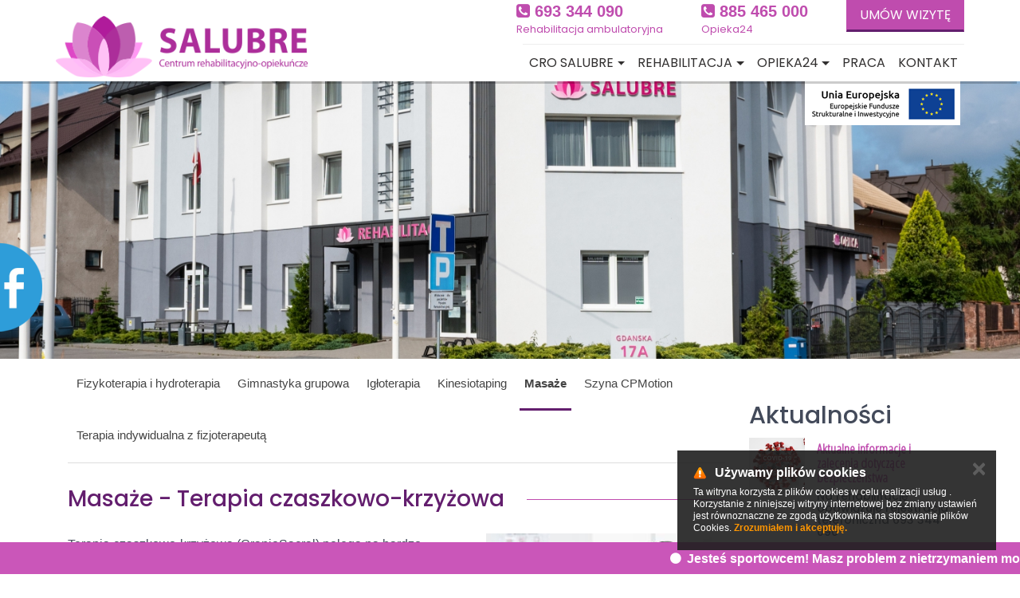

--- FILE ---
content_type: text/html; charset=UTF-8
request_url: https://www.salubre.pl/uslugi/masaze/terapia-czaszkowo-krzyzowa
body_size: 11444
content:


<!DOCTYPE html>
<html>
    <head>
        <title>
                            Terapia czaszkowo-krzyżowa - Masaże - Artykuły - Centrum Rehabilitacyjno-Opiekuńcze SALUBRE                    </title>     

        <meta name="description" content="" >
        <meta charset="utf-8" />
        <meta http-equiv="X-UA-Compatible" content="IE=edge">
        <meta content="width=device-width, minimum-scale=1, maximum-scale=1" name="viewport">
        <meta name="generator" content="https://www.panel.savio-cms.pl/" />
        <meta property="og:locale" content="pl_PL" />
        <meta property="og:title" content="Terapia czaszkowo-krzyżowa - Masaże - Artykuły - Centrum Rehabilitacyjno-Opiekuńcze SALUBRE" />
        <meta property="og:description" content="" />
        <meta property="og:site_name" content="Terapia czaszkowo-krzyżowa - Masaże - Artykuły - Centrum Rehabilitacyjno-Opiekuńcze SALUBRE" />

                    <meta property="og:type" content="article" />
                            <meta property="og:image" content="https://www.salubre.pl/images/logo.png" />
            <meta property="og:image" content="https://www.salubre.pl/images/logo.jpg" />
                <meta property="og:url" content="https://www.salubre.pl/uslugi/masaze/terapia-czaszkowo-krzyzowa" />

        <meta name="twitter:card" content="summary"/>
        <meta name="twitter:description" content=""/>
        <meta name="twitter:title" content="Terapia czaszkowo-krzyżowa - Masaże - Artykuły - Centrum Rehabilitacyjno-Opiekuńcze SALUBRE"/>
        
                    <meta name="robots" content="index, follow">
            <meta name="googlebot" content="index, follow">
        
        <base href="https://www.salubre.pl/">
        <script type="text/javascript" src="https://www.panel.savio-cms.pl/core-js/moment-with-locales.js"></script>

        
        <link rel="stylesheet" href="https://www.panel.savio-cms.pl/core-css/rrssb.css?20691" type="text/css">
        <link rel="stylesheet" href="https://www.panel.savio-cms.pl/core-css/content-image.css?64397" type="text/css">
                                            <link rel="stylesheet" href="https://www.panel.savio-cms.pl/core-css/articles-cats.css?67402" type="text/css">
                                    <link rel="stylesheet" href="https://www.panel.savio-cms.pl/core-css/fb.css?39538" type="text/css">
                            <link rel="stylesheet" href="https://www.panel.savio-cms.pl/core-css/rrssb.css?94066" type="text/css"> 
                <link rel="stylesheet" href="https://www.panel.savio-cms.pl/core-css/reset.css?94066" type="text/css"> 

                <link rel="stylesheet" href="https://www.panel.savio-cms.pl/core-css/jquery.fancybox.css?12501" type="text/css">
        <link rel="stylesheet" href="https://www.panel.savio-cms.pl/core-css/image_with_desc.css?82929" type="text/css">
                                            <link rel="stylesheet" href="css/bootstrap.css?2960e79513" type="text/css">
                                                <link rel="stylesheet" href="css/bootstrap2.css?a60935f3bf" type="text/css">
                                                <link rel="stylesheet" href="css/calendar.css?5ac2db9980" type="text/css">
                                                <link rel="stylesheet" href="css/custom.css?9121c144bf" type="text/css">
                                                <link rel="stylesheet" href="css/fontello.css?5ac2db9980" type="text/css">
                                                <link rel="stylesheet" href="css/general_info.css?5ac2db9980" type="text/css">
                                                <link rel="stylesheet" href="css/ihover.css?5ac2db9980" type="text/css">
                                                <link rel="stylesheet" href="css/layouts.css?b8665be970" type="text/css">
                                                <link rel="stylesheet" href="css/owl.carousel.css?5ac2db9980" type="text/css">
                                                <link rel="stylesheet" href="css/owl.theme.css?5ac2db9980" type="text/css">
                                        
                                    <script src="js/jquery-1.9.1.min.js?5ac2db9980"></script>
                    
        
                <script src="//cdnjs.cloudflare.com/ajax/libs/tether/1.3.2/js/tether.min.js"></script>
        <script src="https://www.panel.savio-cms.pl/core-js/jquery.fit.js?88060"></script>
        <script src="https://maxcdn.bootstrapcdn.com/bootstrap/4.0.0-alpha.5/js/bootstrap.min.js" integrity="sha384-BLiI7JTZm+JWlgKa0M0kGRpJbF2J8q+qreVrKBC47e3K6BW78kGLrCkeRX6I9RoK" crossorigin="anonymous"></script>
        <script src="https://use.fontawesome.com/1332c4e2d4.js"></script>
        <script>
            baseHref = document.getElementsByTagName('base')[0].href;
        </script>

                <meta name="robots" content="index, follow, all">
<meta name="robots" content="noodp">
<meta name="keywords" content="Salubre, nzoz, Masaż, Centrum Rehabilitacji, fizykoterapia, hydroterapia, kinezyterapia, laseroterapia, masaż klasyczny, hydromasaż, elektrostymulacja, dom starości, dom seniora, terapia indywidualna, kąpiel perełkowa, masaż kamieniami, Rumia, Gdynia, Gdańsk, Sopot, Trójmiasto" />
<meta name="revisit-after" content="1 days">
<meta name= "Reply-to" content= "info(at)salubre.pl">
<meta name="cache-control" content="Public">
<meta name="google-site-verification" content="TJdb_s6pl-9jGu6UcCAlsf-X0flvwzlspDyIbLtp9vc" />
<link rel="alternate" hreflang="pl" href="http://www.salubre.pl/" />
	
<link href="https://fonts.googleapis.com/css?family=Poppins:300,300i,400,400i,500&amp;subset=latin-ext" rel="stylesheet">
<link href="https://fonts.googleapis.com/css?family=Raleway:300,300i,400,400i,700,900&amp;subset=latin-ext" rel="stylesheet">
<link href="https://fonts.googleapis.com/css?family=Oswald:300,400,700&amp;subset=latin-ext" rel="stylesheet">
<link href='https://fonts.googleapis.com/css?family=Open+Sans+Condensed:300|Open+Sans:400,600,700|Pontano+Sans&subset=latin,latin-ext' rel='stylesheet' type='text/css'>
<link rel="stylesheet" href="/font/flaticon.css?62468" type="text/css">

<script src="//cdn.jsdelivr.net/momentjs/latest/moment.min.js"></script>
<script type="text/javascript" src="//cdn.jsdelivr.net/bootstrap.daterangepicker/2/daterangepicker.js"></script>
<link rel="stylesheet" type="text/css" href="//cdn.jsdelivr.net/bootstrap.daterangepicker/2/daterangepicker.css" />

<script type="application/ld+json">
{
"@context": "http://schema.org",
"@type": "LocalBusiness",
"address": {
"@type": "PostalAddress",
"addressLocality": "Rumia",
"addressRegion": "pomorskie",
"postalCode":"84-230",
"streetAddress": "Gdańska 1A"
},
"description": "Nasza poradnia rehabilitacyjna oferuje kompleksową rehabilitację obejmującą fizykoterapię, zabiegi fizykalne, masaże lecznicze oraz dom opieki osób starszych",
"name": "Salubre Sp. z o.o.",
"telephone": "587714740",
"image": "https://salubre.pl/img/logo.png",
"url": "https://salubre.pl","geo": {
"@type": "GeoCoordinates",
"latitude": "54.562358",
"longitude": "18.4077689"
}
}
</script>

<script type="application/ld+json">
{
  "@context": "http://schema.org",
  "@type": "Organization",
  "url": "http://www.salubre.pl",
  "logo": "http://www.salubre.pl/logo.png",
  "contactPoint": [{
    "@type": "ContactPoint",
    "telephone": "+48 58 771 47 40",
    "contactType": "customer service"
  }]
}
</script>

<!-- Facebook Pixel Code -->
<script>
!function (f, b, e, v, n, t, s)
{
    if (f.fbq)
        return;
    n = f.fbq = function () {
        n.callMethod ?
                n.callMethod.apply(n, arguments) : n.queue.push(arguments)
    };
    if (!f._fbq)
        f._fbq = n;
    n.push = n;
    n.loaded = !0;
    n.version = '2.0';
    n.queue = [];
    t = b.createElement(e);
    t.async = !0;
    t.src = v;
    s = b.getElementsByTagName(e)[0];
    s.parentNode.insertBefore(t, s)
}(window, document, 'script',
        'https://connect.facebook.net/en_US/fbevents.js');
fbq('init', '1383535561758337');
fbq('track', 'PageView');
</script>
<noscript><img height="1" width="1" style="display:none"
               src="https://www.facebook.com/tr?id=1383535561758337&ev=PageView&noscript=1"
               /></noscript>
<!-- End Facebook Pixel Code -->

<!-- Google Tag Manager -->
<script>(function(w,d,s,l,i){w[l]=w[l]||[];w[l].push({'gtm.start':
new Date().getTime(),event:'gtm.js'});var f=d.getElementsByTagName(s)[0],
j=d.createElement(s),dl=l!='dataLayer'?'&l='+l:'';j.async=true;j.src=
'https://www.googletagmanager.com/gtm.js?id='+i+dl;f.parentNode.insertBefore(j,f);
})(window,document,'script','dataLayer','GTM-NQRGFLVQ');</script>
<!-- End Google Tag Manager -->

    </head>
    <body>
        <div id="fb-root"></div>
        <script>
            (function (d, s, id) {
                var js, fjs = d.getElementsByTagName(s)[0];
                if (d.getElementById(id))
                    return;
                js = d.createElement(s);
                js.id = id;
                js.src = "https://connect.facebook.net/pl_PL/sdk.js#xfbml=1&version=v2.3";
                fjs.parentNode.insertBefore(js, fjs);
            }(document, 'script', 'facebook-jssdk'));
        </script>
        <!-- Google Tag Manager (noscript) -->
<noscript><iframe src="https://www.googletagmanager.com/ns.html?id=GTM-NQRGFLVQ"
height="0" width="0" style="display:none;visibility:hidden"></iframe></noscript>
<!-- End Google Tag Manager (noscript) -->
 
<style>
    .ue-link:before {
        content: "";
        background-image: url(../images/ue.png);
        width: 200px;
        height: 58px;
        text-align: right;
        z-index: 1000;
        position: absolute;
        right: 70px;
        top: 102px;
        background-repeat: no-repeat;
    }
</style>
<div class="titleBar" style="background-image: url('images/parallax/registration.jpg?d32s'); ">
    <a class="ue-link" href="cro-salubre-17154/dotacje-17168"></a>

</div>    <!--    <div class="hidden-sm-down" style="height: 100px"></div>
        <div class="hidden-md-up" style="height: 60px"></div>-->
<script>
    (function ($) {
        var adjustBody = function () {
            $('.gpg-backgrounds-outer').css({marginTop: $('nav').outerHeight() - 10});
        };

        $(window).resize(adjustBody);
        adjustBody();
    }(jQuery));
</script>

<div class="container"> 
    <nav class="navbar navbar-full navbar-fixed-top navbar-dark navbar-inverse top-nav-collapse" role="navigation">
    <div class="container">
        <a href="/" style="display: inline-block; color: #fff; padding-top: 5px" class="hidden-md-up mr-3 float-xs-left">
                            <div class="brand-logo-outer">
                    <img class="navbar-brand-logo d-inline-block align-middle" style="height: 30px;" src="images/logo.png" alt="Centrum Rehabilitacyjno-Opiekuńcze SALUBRE ">
                </div>
                    </a>
        
        <button class="navbar-toggler hidden-md-up float-xs-right" type="button" data-toggle="collapse" data-target="#navbar-header" aria-controls="navbar-header" aria-expanded="false" aria-label="Toggle navigation"></button>
        <div class="clearfix hidden-sm-up">&nbsp;</div>
        <div class="phones float-md-right mr-1 hidden-md-up" style="line-height: 1.2; margin-top: 2px;">
            <div class="float-xs-left mr-1">
                <a href="tel:+48693344090" rel="nofollow" style="font-weight: bold; font-family: 'Arial'; font-size: 20px; color: #fff;"><i class="fa fa-phone-square" aria-hidden="true"></i> 693 344 090</a><br/>
                <a href="tel:+48693344090" rel="nofollow" style="font-size: 13px; color: #fff;">Rehabilitacja ambulatoryjna</a>
            </div>
            <div class="float-xs-left">
                <a href="tel:+48885465000" rel="nofollow" style="font-weight: bold; font-family: 'Arial'; font-size: 20px; color: #fff;"><i class="fa fa-phone-square" aria-hidden="true"></i> 885 465 000</a><br/>
                <a href="tel:+48885465000" rel="nofollow" style="font-size: 13px; color: #fff;">Opieka</a>
            </div>
        </div>
        <div class="collapse navbar-toggleable-sm" id="navbar-header">
            <a class="navbar-brand hidden-sm-down"  href="/">
                                    <div class="brand-logo-outer">
                        <img class="navbar-brand-logo d-inline-block align-middle" src="images/logo.png" alt="Centrum Rehabilitacyjno-Opiekuńcze SALUBRE ">
                    </div>
                            </a>
            <script>
                $(document).ready(function () {
                    $(window).resize(function () {
                        $('.brand-logo-outer').width($('.navbar-brand-logo').width());
                        $('.header-title').css('margin-Left', ($('.navbar-brand-logo').width() + 10));
                        $(window).scroll(function () {
                            $('.brand-logo-outer').width($('.navbar-brand-logo').width());
                            $('.header-title').css('margin-Left', ($('.navbar-brand-logo').width() + 10));
                        });
                    }).resize();
                });
            </script>
            <a href="kontakt" class="btn btn-primary hidden-sm-down" style="float: right;">UMÓW WIZYTĘ</a>
            <div class="phones float-md-right mr-3 hidden-sm-down" style="line-height: 1.2; margin-top: 2px;">
                <div class="float-md-right">
                    <a href="tel:+48885465000" rel="nofollow" style="font-weight: bold; font-family: 'Arial'; font-size: 20px;"><i class="fa fa-phone-square" aria-hidden="true"></i> 885 465 000</a><br/>
                    <a href="tel:+48885465000" rel="nofollow" style="font-size: 13px;">Opieka24</a>
                </div>
                <div class="float-md-left mr-3">
                    <a href="tel:+48693344090" rel="nofollow" style="font-weight: bold; font-family: 'Arial'; font-size: 20px;"><i class="fa fa-phone-square" aria-hidden="true"></i> 693 344 090</a><br/>
                    <a href="tel:+48693344090" rel="nofollow"  style="font-size: 13px;">Rehabilitacja ambulatoryjna</a>
                </div>
            </div>
            <div class="clearfix"></div>
            <ul class="nav navbar-nav float-md-right">
                                                                                <li class="nav-item  dropdown ">
                            <a href="#" class="nav-link dropdown-toggle" data-toggle="dropdown" aria-haspopup="true" aria-expanded="false" id="dropdown_cro-salubre-17154">CRO SALUBRE</a>
                            <div class="dropdown-menu " aria-labelledby="dropdown_cro-salubre-17154">
                                                                    <a class="dropdown-item " href="cro-salubre-17154/oferta-17155">
                                        Oferta                                    </a>
                                                                    <a class="dropdown-item " href="aktualnosci/aktualnosci">
                                        Aktualności                                    </a>
                                                                    <a class="dropdown-item " href="cro-salubre-17154/nasi-specjalisci-17158">
                                        Nasi specjaliści                                    </a>
                                                                    <a class="dropdown-item " href="cro-salubre-17154/dotacje-17168">
                                        Dotacje                                    </a>
                                                                    <a class="dropdown-item " href="cro-salubre-17154/nasi-partnerzy-17325">
                                        Nasi partnerzy                                    </a>
                                                                    <a class="dropdown-item " href="aktualnosci/przetargi">
                                        Przetargi                                    </a>
                                                            </div>
                        </li>
                                                                                                    <li class="nav-item  dropdown ">
                            <a href="#" class="nav-link dropdown-toggle" data-toggle="dropdown" aria-haspopup="true" aria-expanded="false" id="dropdown_rehabilitacja-17142">Rehabilitacja</a>
                            <div class="dropdown-menu " aria-labelledby="dropdown_rehabilitacja-17142">
                                                                    <a class="dropdown-item " href="rehabilitacja-17142/co-leczymy-15631">
                                        Co leczymy?                                    </a>
                                                                    <a class="dropdown-item " href="rehabilitacja-17142/terapia-nietrzymania-moczu-36484">
                                        Terapia nietrzymania moczu                                    </a>
                                                                    <a class="dropdown-item " href="uslugi/kategorie">
                                        Zabiegi i masaże                                    </a>
                                                                    <a class="dropdown-item " href="voucher-podarunkowy">
                                        Voucher podarunkowy                                    </a>
                                                                    <a class="dropdown-item " href="rehabilitacja-17142/konsultacje-u-fizjoterapeuty-17609">
                                        Konsultacje u fizjoterapeuty                                    </a>
                                                                    <a class="dropdown-item " href="rehabilitacja-17142/cennik-35295">
                                        Cennik                                    </a>
                                                                    <a class="dropdown-item " href="/kontakt">
                                        Rejestracja                                    </a>
                                                            </div>
                        </li>
                                                                                                    <li class="nav-item  dropdown ">
                            <a href="#" class="nav-link dropdown-toggle" data-toggle="dropdown" aria-haspopup="true" aria-expanded="false" id="dropdown_opieka24-17149">Opieka24</a>
                            <div class="dropdown-menu " aria-labelledby="dropdown_opieka24-17149">
                                                                    <a class="dropdown-item " href="opieka24-17149/oferta-17148">
                                        Oferta                                    </a>
                                                                    <a class="dropdown-item " href="opieka24-17149/pobyt-rehabilitacyjno-opiekunczy-17150">
                                        Pobyt rehabilitacyjno-opiekuńczy                                    </a>
                                                                    <a class="dropdown-item " href="opieka24-17149/pobyt-czasowy-17151">
                                        Pobyt czasowy                                    </a>
                                                                    <a class="dropdown-item " href="opieka24-17149/pobyt-dzienny-17152">
                                        Pobyt dzienny                                    </a>
                                                                    <a class="dropdown-item " href="rejestracja-opieka">
                                        Rejestracja                                    </a>
                                                            </div>
                        </li>
                                                                                
                        <li class="nav-item ">
                            <a class="nav-link" href="praca">Praca</a>
                        </li>
                                                                                
                        <li class="nav-item ">
                            <a class="nav-link" href="kontakt-5188">Kontakt</a>
                        </li>
                                                </ul>
        </div>
    </div>      
</nav>    <div class="container-fluid main-container">
         

        <div class='row'>
            <div class="col-md-9 col-lg-9" style="padding: 30px 0 0 0;">
            <div class="view" id="articles_view">
            <div class="subpages_container">
    <ul class="subpages">
                                        <li >
                <a href="uslugi/fizykoterapia-i-hydroterapia">
                    Fizykoterapia i hydroterapia                </a>
            </li>
                                <li >
                <a href="uslugi/gimnastyka-grupowa">
                    Gimnastyka grupowa                </a>
            </li>
                                <li >
                <a href="uslugi/igloterapia">
                    Igłoterapia                </a>
            </li>
                                <li >
                <a href="uslugi/kinesiotaping">
                    Kinesiotaping                </a>
            </li>
                                <li  class="chosen">
                <a href="uslugi/masaze">
                    Masaże                </a>
            </li>
                                <li >
                <a href="uslugi/szyna-cpmotion">
                    Szyna CPMotion                </a>
            </li>
                                <li >
                <a href="uslugi/terapia-indywidualna-z-fizjoterapeuta">
                    Terapia indywidualna z fizjoterapeutą                </a>
            </li>
            </ul>
</div><link rel="stylesheet" href="https://www.panel.savio-cms.pl/core-css/gallery_show_pagination.css?25013" type="text/css">



<div class="articles" id="article_show">  
    <div class="view__header">
        <div class="view__header__title">
            <h3>Masaże - Terapia czaszkowo-krzyżowa</h3>
            <h5></h5>
        </div>
            </div>
    <div class="view__content">
                    
                            <a
                    class="image"
                    href="content/huge/terapia-czaszkowo-krzyzowa.jpg" rel="lightbox"
                    >
                    <img alt="Terapia czaszkowo-krzyżowa" src="content/thumb/terapia-czaszkowo-krzyzowa.jpg">
                                    </a>
                            <p>Terapia czaszkowo-krzyżowa (CranioSacral) polega na bardzo delikatnej manipulacji i dotyku w obrębie czaszki, miednicy, przepony, klatki piersiowej i kości krzyżowej, w celu rozluźnienia powięzi, kt&oacute;rej napięcie może powodować dużo problem&oacute;w zdrowotnych.</p>
<p><strong>Jak wygląda zabieg?</strong></p>
<p>Pacjent kładzie się w ubraniu na stole do masażu, a terapeuta subtelnymi ruchami pracuje z konkretnymi partiami ciała (zaczynając od st&oacute;p przez kręgosłup kończąc na głowie).</p>
<p>Terapia czaszkowo- krzyżowa jest przyjemna, bezbolesna, rozluźnia i wycisza. Jest przeznaczona dla dorosłych jak i dzieci.</p>
<p><strong>Czas trwania 45-60 minut.</strong></p>    </div>

    

                                    <div class="view__footer">
        <p class="signature"></p>
        <div class="fb-like" data-href="http://www.salubre.pl/aktualnosci/masaze/terapia-czaszkowo-krzyzowa" data-layout="box_count" data-action="like" data-size="small" data-show-faces="true" data-share="true"></div>
    </div> 
    <div class='gpg-back'>
        <a href="#" class="back btn btn-primary">&crarr; wróć</a>
    </div>
</div>        </div>
        
</div>            <div class="col-md-3 col-lg-3" style="margin-top: 30px;" >
        
    <h2 class="mt-2">Aktualności</h2>
    <ul class="gpg-news-right media-list">
                    <li class="media">

                <a
                    class='gpg-image  hvr-grow-rotate'
                    href="aktualnosci/komunikaty/68851/aktualne-informacje-i-zalecenia-dotyczace-bezpieczenstwa"
                                            style="background-image:url('content/medium/square/covid-19.jpg')"
                                        >
                </a>

                <div class="media-body">
                    <h4 class="media-heading">
                        <a href="aktualnosci/komunikaty/68851/aktualne-informacje-i-zalecenia-dotyczace-bezpieczenstwa">
                            Aktualne informacje i zalecenia dotyczące bezpieczeństwa                        </a>
                    </h4>
                    <h5 class="media-heading">Na rehabilitację obowiązuje rejestracja telefoniczna 693 344 090</h5>
                </div>

            </li>
                    <li class="media">

                <a
                    class='gpg-image  hvr-grow-rotate'
                    href="aktualnosci/komunikaty/62024/wracamy"
                                            style="background-image:url('content/medium/square/wracamy-z-rehabilitacja-1.jpg')"
                                        >
                </a>

                <div class="media-body">
                    <h4 class="media-heading">
                        <a href="aktualnosci/komunikaty/62024/wracamy">
                            Wracamy!                        </a>
                    </h4>
                    <h5 class="media-heading">Na rehabilitację obowiązuje rejestracja telefoniczna 693 344 090</h5>
                </div>

            </li>
                    <li class="media">

                <a
                    class='gpg-image  hvr-grow-rotate'
                    href="aktualnosci/aktualnosci/61630/rehabilitacja-w-okresie-pandemii"
                                            style="background-image:url('content/medium/square/rehabilitacja-w-okresie-pandemii.jpeg')"
                                        >
                </a>

                <div class="media-body">
                    <h4 class="media-heading">
                        <a href="aktualnosci/aktualnosci/61630/rehabilitacja-w-okresie-pandemii">
                            REHABILITACJA w okresie pandemii?                        </a>
                    </h4>
                    <h5 class="media-heading"></h5>
                </div>

            </li>
                    <li class="media">

                <a
                    class='gpg-image  hvr-grow-rotate'
                    href="aktualnosci/aktualnosci/61581/telekonsultacje-z-fizjoterapeuta"
                                            style="background-image:url('content/medium/square/konsultacje-z-fizjoterapeuta.jpg')"
                                        >
                </a>

                <div class="media-body">
                    <h4 class="media-heading">
                        <a href="aktualnosci/aktualnosci/61581/telekonsultacje-z-fizjoterapeuta">
                            TELEKONSULTACJE Z FIZJOTERAPEUTĄ                        </a>
                    </h4>
                    <h5 class="media-heading"></h5>
                </div>

            </li>
                    <li class="media">

                <a
                    class='gpg-image  hvr-grow-rotate'
                    href="aktualnosci/komunikaty/56742/btl-promocja"
                                            style="background-image:url('content/medium/square/btl-promo.jpg')"
                                        >
                </a>

                <div class="media-body">
                    <h4 class="media-heading">
                        <a href="aktualnosci/komunikaty/56742/btl-promocja">
                            BTL - promocja !                        </a>
                    </h4>
                    <h5 class="media-heading"></h5>
                </div>

            </li>
                    <li class="media">

                <a
                    class='gpg-image  hvr-grow-rotate'
                    href="aktualnosci/aktualnosci/48844/specjalista-neurolog"
                                            style="background-image:url('content/medium/square/neurolog.jpg')"
                                        >
                </a>

                <div class="media-body">
                    <h4 class="media-heading">
                        <a href="aktualnosci/aktualnosci/48844/specjalista-neurolog">
                            Specjalista neurolog                        </a>
                    </h4>
                    <h5 class="media-heading">Potrzebujesz konsultacji z neurologiem?</h5>
                </div>

            </li>
            </ul>
    
</div>
        </div>
    </div>
</div>
<div class="container-fluid call-action text-xs-center text-sm-left">
    <div class="container">
        <div class="mt-3 hidden-sm-up">&nbsp;</div>
        <div class="row">
            <div class="col-md-9">
                <h2>Porozmawiajmy o potrzebach<br/>
                    Twoich i Twoich bliskich</h2>
            </div>
            <div class="col-md-3">
                <a href="rejestracja-opieka" class="btn btn-primary mt-1">UMÓW WIZYTĘ</a>
            </div>
        </div>
        <div class="mt-3 hidden-sm-up">&nbsp;</div>
    </div>
</div><div class="registartion container-fluid parallax-window mb-3" data-parallax="scroll" data-image-src="/images/parallax/registration.jpg?sd3ews" style="min-height: 530px;"> 
    <div class="container">
        <div class="row">
            <div class="col-md-5 offset-md-7" style="height: 100%;">
                <div class="registration-outer ">
                    <h2 class="mt-3">Potrzebujesz <br/>opieki?</h2>
                    <p class="pt-3 pb-3">
                        Wypełnij formularz i rozpocznij procedurę rejestracji pobytu w naszym centrum rehabilitacyjno-opiekuńczym. 
                    </p>
                    <a href="rejestracja-opieka" class="btn btn-primary">Sprawdź termin</a>
                </div>
            </div>
        </div>
        <div class="overlay"></div>
    </div>
</div>
<div class="promotion container">
    <div class="row">
        <div class="col-md-6 gpg-products-index">
            <a href="pakiety"><h2 class="mb-2">Aktualności</h2></a>
            <div class="row">
                                    <div class="col-md-4 col-sm-6 col-xs-6">
                        <div class="gpg-inner">
                            <a href="aktualnosci/komunikaty/68851/aktualne-informacje-i-zalecenia-dotyczace-bezpieczenstwa" >
                                <div class="embed-responsive embed-responsive-1by1">
                                    <div
                                        class="gpg-image embed-responsive-item"
                                                                                    style="background-image:url('content/medium/square/covid-19.jpg')"
                                                                                >
                                    </div>
                                    <h3 class="caption-title" style="font-size: 16px;">Aktualne informacje i zalecenia dotyczące bezpieczeństwa</h3>
                                </div>
                            </a>
                        </div>
                    </div>
                                                        <div class="col-md-4 col-sm-6 col-xs-6">
                        <div class="gpg-inner">
                            <a href="aktualnosci/komunikaty/62024/wracamy" >
                                <div class="embed-responsive embed-responsive-1by1">
                                    <div
                                        class="gpg-image embed-responsive-item"
                                                                                    style="background-image:url('content/medium/square/wracamy-z-rehabilitacja-1.jpg')"
                                                                                >
                                    </div>
                                    <h3 class="caption-title" style="font-size: 16px;">Wracamy!</h3>
                                </div>
                            </a>
                        </div>
                    </div>
                                                        <div class="col-md-4 col-sm-6 col-xs-6">
                        <div class="gpg-inner">
                            <a href="aktualnosci/aktualnosci/61630/rehabilitacja-w-okresie-pandemii" >
                                <div class="embed-responsive embed-responsive-1by1">
                                    <div
                                        class="gpg-image embed-responsive-item"
                                                                                    style="background-image:url('content/medium/square/rehabilitacja-w-okresie-pandemii.jpeg')"
                                                                                >
                                    </div>
                                    <h3 class="caption-title" style="font-size: 16px;">REHABILITACJA w okresie pandemii?</h3>
                                </div>
                            </a>
                        </div>
                    </div>
                                            <li class="clearfix hidden-xs-down"></li>
                                                        <div class="col-md-4 col-sm-6 col-xs-6">
                        <div class="gpg-inner">
                            <a href="aktualnosci/aktualnosci/61581/telekonsultacje-z-fizjoterapeuta" >
                                <div class="embed-responsive embed-responsive-1by1">
                                    <div
                                        class="gpg-image embed-responsive-item"
                                                                                    style="background-image:url('content/medium/square/konsultacje-z-fizjoterapeuta.jpg')"
                                                                                >
                                    </div>
                                    <h3 class="caption-title" style="font-size: 16px;">TELEKONSULTACJE Z FIZJOTERAPEUTĄ</h3>
                                </div>
                            </a>
                        </div>
                    </div>
                                                </div>
        </div>
        <div class="col-md-6 gpg-products-index">
            <a href="voucher-podarunkowy"><h2 class="mb-2">Voucher podarunkowy</h2></a>
            <div class="row">
                                    <div class="col-md-4 col-sm-6 col-xs-6">
                        <div class="gpg-inner">
                            <a href="/voucher-podarunkowy/1449/prezent-na-zdrowie">
                                <div class="embed-responsive embed-responsive-1by1">
                                    <div
                                        class="gpg-image embed-responsive-item"
                                        style="background-image:url('content/thumb/square/prezent-na-zdrowie.jpg')"
                                        >

                                    </div>
                                    <h3 class="caption-title">Prezent na zdrowie</h3>
                                </div>
                            </a>
                        </div>

                    </div>

                                                                                <div class="col-md-4 col-sm-6 col-xs-6">
                        <div class="gpg-inner">
                            <a href="/voucher-podarunkowy/1457/zaproszenie-lub-bon-upominkowy">
                                <div class="embed-responsive embed-responsive-1by1">
                                    <div
                                        class="gpg-image embed-responsive-item"
                                        style="background-image:url('content/thumb/square/zaproszenie.jpg')"
                                        >

                                    </div>
                                    <h3 class="caption-title">ZAPROSZENIE lub BON UPOMINKOWY</h3>
                                </div>
                            </a>
                        </div>

                    </div>

                                                                <li class="clearfix hidden-md-up"></li>
                                                        </div>
        </div>
    </div>
</div>


<div class="gpg-bottom">
    <div class="container ">
    <div class="row">
        <div class="col-md-3 pt-2">
            <img src="images/logo-lighten.png">

            <h6 class="mt-3">NZOZ SALUBRE</h6><h6>Centrum rehabilitacji i masażu</h6>
            <p class="mt-1">
                ul. Gdańska 17A<br/>
                84-230 Rumia<br/>
                <a href="tel:693344090" style="color: #fff;">Tel. 693 344 090</a><br/>
                <a href="tel:587714740" style="color: #fff;">Tel. 58 771 47 40</a><br/>
                <a href="mailto:info@salubre.pl" style="color: #fff;">info@salubre.pl</a>
            </p>
            <p>
                <br/>
                <a href="/content/regulamin-organizacyjny.pdf" target="_blank" style="color: #fff; font-size: 11px;">Regulamin organizacyjny</a><br/>
                <a href="/content/klauzula-informacyjna-monitoring-wizyjny.pdf" target="_blank " style="color: #fff; font-size: 11px;">Klauzula informacyjna - monitoring wizyjny</a><br/>
                <a href="/content/udostepnienie-dokumentacji-medycznej.pdf" target="blank" style="color: #fff; font-size: 11px;">Udostępnienie dokumentacji medycznej - brak opłaty</a>
            </p>
        </div>
        <div class="col-md-3 pt-3 hidden-sm-down">
            <a href="uslugi/terapia-indywidualna-z-fizjoterapeuta"><h4>Terapia indywidualna z fizjoterapeutą</h4></a>
                                        <h5><a href="uslugi/terapia-indywidualna-z-fizjoterapeuta/terapia-redcord">Terapia REDCORD</a></h5>
                            <h5><a href="uslugi/terapia-indywidualna-z-fizjoterapeuta/terapia-pnf">Terapia PNF</a></h5>
                            <h5><a href="uslugi/terapia-indywidualna-z-fizjoterapeuta/autoterapia">Autoterapia</a></h5>
                            <h5><a href="uslugi/terapia-indywidualna-z-fizjoterapeuta/cwiczenia-miesni-dnia-miednicy">Ćwiczenia mięśni dnia miednicy</a></h5>
                            <h5><a href="uslugi/terapia-indywidualna-z-fizjoterapeuta/terapia-narzedziowa-tkanek-miekkich-iastm">Terapia narzędziowa tkanek miękkich (IASTM)</a></h5>
                            <h5><a href="uslugi/terapia-indywidualna-z-fizjoterapeuta/terapia-stawow-skroniowo-zuchwowych">Terapia stawów skroniowo - żuchwowych</a></h5>
                            <h5><a href="uslugi/terapia-indywidualna-z-fizjoterapeuta/techniki-rozluzniajace">Techniki rozluźniające</a></h5>
                            <h5><a href="uslugi/terapia-indywidualna-z-fizjoterapeuta/terapia-mckanzie">Terapia McKanzie</a></h5>
                            <h5><a href="uslugi/terapia-indywidualna-z-fizjoterapeuta/automasaz-rolowanie-miesni">Automasaż - rolowanie mięśni</a></h5>
                            <h5><a href="uslugi/terapia-indywidualna-z-fizjoterapeuta/terapia-czaszkowo-krzyzowa-craniosacral">Terapia czaszkowo-krzyżowa (CranioSacral)</a></h5>
                            <h5><a href="uslugi/terapia-indywidualna-z-fizjoterapeuta/kinesiotaping-oklejanie">Kinesiotaping (oklejanie)</a></h5>
                            <h5><a href="uslugi/terapia-indywidualna-z-fizjoterapeuta/igloterapia-suche-iglowanie-dry-needling">IGŁOTERAPIA SUCHE IGŁOWANIE (Dry needling)</a></h5>
                            <h5><a href="uslugi/terapia-indywidualna-z-fizjoterapeuta/pinoterapia">PINOTERAPIA</a></h5>
                        <br/>
            <a href="uslugi/gimnastyka-grupowa"><h4>Gimnastyka grupowa</h4></a>
                                        <h5><a href="uslugi/gimnastyka-grupowa/zdrowy-kregoslup">ZDROWY KRĘGOSŁUP</a></h5>
                            <h5><a href="uslugi/gimnastyka-grupowa/pilates">PILATES</a></h5>
                            <h5><a href="uslugi/gimnastyka-grupowa/joga">JOGA</a></h5>
            
        </div>
        <div class="col-md-3 pt-3 hidden-sm-down">
            <a href="uslugi/masaz-leczniczy"><h4>Masaż leczniczy</h4></a>
                                        <h5><a href="uslugi/masaz-leczniczy/masaz-klasyczny">Masaż klasyczny</a></h5>
                            <h5><a href="uslugi/masaz-leczniczy/drenaz-limfatyczny">Drenaż limfatyczny</a></h5>
                            <h5><a href="uslugi/masaz-leczniczy/masaz-antycellulitowy">Masaż antycellulitowy</a></h5>
                            <h5><a href="uslugi/masaz-leczniczy/masaz-banka-chinska">Masaż Bańką Chińską</a></h5>
                            <h5><a href="uslugi/masaz-leczniczy/masaz-tkanek-glebokich">Masaż tkanek głębokich</a></h5>
                        <br/>
            <a href="uslugi/masaz-relaksacyjny"><h4>Masaż relaksacyjny</h4></a>
                                        <h5><a href="uslugi/masaz-relaksacyjny/masaz-relaksacyjno-aromaterapeutyczny">Masaż relaksacyjno-aromaterapeutyczny</a></h5>
                        <br/>
            <a href="uslugi/masaze/terapia-czaszkowo-krzyzowa"><h4>Terapia czaszkowo-krzyżowa</h4></a>
            <a href="uslugi/kinesiotaping/kinesiotaping"><h4>Kinesiotaping</h4></a>
            <br/>
        </div>
        <div class="col-md-3 pt-3 hidden-sm-down">
            <a href="uslugi/fizykoterapia-i-hydroterapia"><h4>Fizykoterapia i hydroterapia</h4></a>
                                        <h5><a href="uslugi/fizykoterapia-i-hydroterapia/prady-tens">Prądy tens</a></h5>
                            <h5><a href="uslugi/fizykoterapia-i-hydroterapia/prady-diadynamiczne-dd">Prądy diadynamiczne &quot;DD&quot;</a></h5>
                            <h5><a href="uslugi/fizykoterapia-i-hydroterapia/prady-tr-berta">Prądy Träberta</a></h5>
                            <h5><a href="uslugi/fizykoterapia-i-hydroterapia/elektrostymulacja">Elektrostymulacja</a></h5>
                            <h5><a href="uslugi/fizykoterapia-i-hydroterapia/prady-galwaniczne">Prądy galwaniczne</a></h5>
                            <h5><a href="uslugi/fizykoterapia-i-hydroterapia/prady-interferencyjne">Prądy interferencyjne</a></h5>
                            <h5><a href="uslugi/fizykoterapia-i-hydroterapia/jonoforeza">Jonoforeza</a></h5>
                            <h5><a href="uslugi/fizykoterapia-i-hydroterapia/krioterapia-co2">Krioterapia CO2</a></h5>
                            <h5><a href="uslugi/fizykoterapia-i-hydroterapia/pole-magnetyczne">Pole Magnetyczne</a></h5>
                            <h5><a href="uslugi/fizykoterapia-i-hydroterapia/bioptron">Bioptron</a></h5>
                            <h5><a href="uslugi/fizykoterapia-i-hydroterapia/sollux">Sollux</a></h5>
                            <h5><a href="uslugi/fizykoterapia-i-hydroterapia/ultradzwieki">Ultradźwięki</a></h5>
                            <h5><a href="uslugi/fizykoterapia-i-hydroterapia/masaz-wirowy">Masaż wirowy</a></h5>
                            <h5><a href="uslugi/fizykoterapia-i-hydroterapia/laser-wysokoenergetyczny-hil">Laser wysokoenergetyczny HIL</a></h5>
                            <h5><a href="uslugi/fizykoterapia-i-hydroterapia/tr-therapy-terapia-radiofalowa-ukierunkowana">TR THERAPY- terapia radiofalowa ukierunkowana</a></h5>
                            <h5><a href="uslugi/fizykoterapia-i-hydroterapia/sis-super-indukcyjna-stymulacja">SIS Super Indukcyjna Stymulacja</a></h5>
                            <h5><a href="uslugi/fizykoterapia-i-hydroterapia/skupiona-fala-uderzeniowa">Skupiona fala uderzeniowa</a></h5>
                        <br/>
        </div>
    </div>
</div>        <footer class="gpg-footer">
    <div class="container">
        <div class='row'>
            <div class='col-md-6 gpg-footer-left'>
                © 2017  Centrum Rehabilitacyjno-Opiekuńcze SALUBRE            </div>
            <div class="col-sm-6 text-xs-center text-sm-right">
                <!--<div class="mt-1">&nbsp;</div>-->
                <a href="http://www.savio-cms.pl" title="Storny internetowe - Savio CMS">
                    <img src="/images/savio.png" alt="Savio-CMS" height="40">
                </a>
            </div>
        </div>
    </div>
</div>
</footer></div>

    <style>
        body {
            margin-bottom: 40px;
        }
    </style>
    <div class="infoBar">
        <div class="contentInfoContainer">
            <div class="contentInfo">
                                    <span class="info"> 
                                                    <a href="/rehabilitacja-17142/terapia-nietrzymania-moczu-36484" title="Jesteś sportowcem! Masz problem z nietrzymaniem moczu! Możemy Ci pomóc! WZMOCNIJ MIĘSNIE KEGLA w fotelu BTL EMsella">
                                                        <span class="title">Jesteś sportowcem! Masz problem z nietrzymaniem moczu! Możemy Ci pomóc! WZMOCNIJ MIĘSNIE KEGLA w fotelu BTL EMsella</span>
                                                                                            </a>
                                            </span>
                            </div>
        </div>
    </div>
        
    
    <link rel="stylesheet" href="https://www.panel.savio-cms.pl/core-css/cookies_alert.css?43350" type="text/css">

    <div id="cookies_alert">
        <img src="[data-uri]">
        <span style="display: block; margin:0 0 10px; font-size: 16px; font-weight: bold;">Używamy plików cookies</span>
        Ta witryna korzysta z plików cookies w celu realizacji usług
                .<br>
        Korzystanie z niniejszej witryny internetowej bez zmiany ustawień jest równoznaczne ze zgodą użytkownika na stosowanie plików Cookies. <a id="close-cookies-alert" href="#">Zrozumiałem i akceptuję.</a>
        <span id="close-cookies-alert2" class="close">✕</span>
    </div>

    
        <script src="https://www.panel.savio-cms.pl/core-js/jquery.fancybox.pack.js?61937"></script>
        <script src="https://www.panel.savio-cms.pl/core-js/jquery.chris.magic.height.js?74589"></script>
        <script src="https://www.panel.savio-cms.pl/core-js/gallery-show-bootstrap.js?70567"></script>

        
                
                                            <script src="js/bottom/bar.js?6bf221f980"  ></script>
                                                <script src="js/bottom/bullets.js?5ac2db9980"  ></script>
                                                <script src="js/bottom/carousel.js?5ac2db9980"  ></script>
                                                                    <script src="js/bottom/owl.carousel.js?5ac2db9980"  ></script>
                                                <script src="js/bottom/parallax.min.js?5ac2db9980"  ></script>
                                                <script src="js/bottom/rss.js?5ac2db9980"  ></script>
                                                <script src="js/bottom/thumbnails.js?5ac2db9980"  ></script>
                    
                    <script src="js/bottom/events.js?de6d4d08d3"></script>
        
                        <script src="https://www.panel.savio-cms.pl/core-js/cookies_alert.js?88256"></script>
        <link href='//cdnjs.cloudflare.com/ajax/libs/bootstrap-select/1.6.4/css/bootstrap-select.min.css' rel='stylesheet' type='text/css'>
        <script src="//cdnjs.cloudflare.com/ajax/libs/bootstrap-select/1.6.4/js/bootstrap-select.min.js"></script>
        <script src="https://www.panel.savio-cms.pl/core-js/videos.js?83589"></script>
        <script src="https://www.panel.savio-cms.pl/core-js/rrssb.min.js?63261"></script>
                    <img class="fb-icon hidden-sm-down" src="https://www.panel.savio-cms.pl/images/icon_facebook.png" width="53" height="111" alt="">
            <div class="fb-page" id="fb-iframe"
                 data-href="https://www.facebook.com/rehabilitacja.salubre"
                 data-width="380" 
                 data-tabs="timeline"
                 data-hide-cover="false"
                 data-show-facepile="true" 
                 data-show-posts="true">
            </div>
            <script>
            $('img.fb-icon').mouseenter(function () {
                $('body > #fb-iframe').animate({
                    left: 0
                }, 500);
            });
            $('body > #fb-iframe').mouseleave(function () {
                $(this).animate({
                    left: '-380px'
                }, 500);
            });
            </script>
                        <script>
    (function (i, s, o, g, r, a, m) {
        i['GoogleAnalyticsObject'] = r;
        i[r] = i[r] || function () {
            (i[r].q = i[r].q || []).push(arguments)
        }, i[r].l = 1 * new Date();
        a = s.createElement(o),
                m = s.getElementsByTagName(o)[0];
        a.async = 1;
        a.src = g;
        m.parentNode.insertBefore(a, m)
    })(window, document, 'script', '//www.google-analytics.com/analytics.js', 'ga');

    ga('create', 'UA-39960073-44', 'salubre.pl');
    ga('create', 'UA-20722236-7', 'auto', {'name': 'groupTracker'});
    ga('send', 'pageview');
    ga('groupTracker.send', 'pageview');
</script>
    </body>
</html>

<div style="display:none">
    153
0.081736087799072</div>


--- FILE ---
content_type: text/css
request_url: https://www.panel.savio-cms.pl/core-css/content-image.css?64397
body_size: -78
content:
.content-image-thumb {
  width: 25%;
}
.content-image-medium {
  width: 50%;
}
.content-image-large {
  width: 75%;
}
.content-image-original {
  width: 100%;
}
/*# sourceMappingURL=content-image.css.map */

--- FILE ---
content_type: text/css
request_url: https://www.panel.savio-cms.pl/core-css/articles-cats.css?67402
body_size: 118
content:
div#article_cats ul
{
    list-style:none;
    margin:0;
    padding:0;
    overflow:hidden;    
    width:768px;
}
div#article_cats li
{
    float:left;
    margin:0 30px 30px 0;
    padding:0;  
    width:226px;
}
div#article_cats img
{
    display:block;
    width:226px;
    height:160px;
}
div#article_cats li > a:first-child
{
    display:block;
    width:226px;
    height:160px;
    border-bottom:3px solid red;
    background:#efefef;
}
div#article_cats h3
{
    font-size:17px;
    margin:8px 0 5px 0;
    border-bottom:1px dotted #ddd;
    text-overflow:ellipsis;
    white-space:nowrap;
    overflow:hidden;
    border-bottom:1px dotted #aaa;
    padding-bottom:3px;
}
div#article_cats h3 a
{
    color:#675b40;
}
div#article_cats p
{
    line-height:1.6;
    height:57px;
}

--- FILE ---
content_type: text/css
request_url: https://www.panel.savio-cms.pl/core-css/fb.css?39538
body_size: 56
content:
body > iframe,
#fb-iframe {
  position: fixed;
  top: 50%;
  margin-top: -145px;
  background: white;
  left: -385px;
  z-index: 33;
}
img.fb-icon {
  position: fixed;
  left: 0;
  top: 50%;
  margin-top: -55px;
  z-index: 33;
}
img.fb-icon:hover {
  cursor: pointer;
}
/*# sourceMappingURL=fb.css.map */

--- FILE ---
content_type: text/css
request_url: https://www.salubre.pl/css/bootstrap2.css?a60935f3bf
body_size: 4877
content:
/*@import "../less/mixins.less"; 

// Reset and dependencies
@import "../less/normalize.less";
@import "../less/print.less"; 
@import "../less/glyphicons.less";

// Core CSS
@import "../less/scaffolding.less";
@import "../less/type.less";
@import "../less/code.less";
@import "../less/grid.less"; 
@import "../less/tables.less";
@import "../less/forms.less";
@import "../less/buttons.less";
 
// Components
@import "../less/component-animations.less";
@import "../less/dropdowns.less";
@import "../less/button-groups.less";
@import "../less/input-groups.less";
@import "../less/navs.less";
@import "../less/navbar.less";
@import "../less/breadcrumbs.less";
@import "../less/pagination.less";
@import "../less/pager.less";
@import "../less/labels.less";
@import "../less/badges.less";
@import "../less/jumbotron.less";
@import "../less/thumbnails.less";
@import "../less/alerts.less";
@import "../less/progress-bars.less"; 
@import "../less/media.less";
@import "../less/list-group.less";
@import "../less/panels.less";
@import "../less/responsive-embed.less";
@import "../less/wells.less";
@import "../less/close.less";

// Components w/ JavaScript
@import "../less/modals.less";
@import "../less/tooltip.less";
@import "../less/popovers.less";
@import "../less/carousel.less";
 
// Utility classes
@import "../less/utilities.less";
@import "../less/responsive-utilities.less";
 
@import "../less/gpg/bootswatch.less";*/
body {
  background-color: #fff !important;
}

body .gpg-image {
  background-size: cover;
  background-repeat: no-repeat;
}

body .gpg-main-header {
  height: 364px;
}

body .week_toggle {
  display: none;
}

body div.gpg-back {
  text-align: center;
}

body div.gpg-back a {
  color: white;
  float: none;
  display: inline-block;
}

body .background {
  opacity: 0.7;
  position: absolute;
  background-repeat: no-repeat;
  width: 100%;
  height: 100%;
  margin-top: -112px;
  z-index: -100;
  background-size: 100% 1000px;
}

body div.view {
  padding-bottom: 30px;
  padding-left: 15px;
  padding-right: 15px;
}

body a.back {
  float: right;
}

body h3.gpg-dotted {
  font-weight: bold;
  border-bottom: 1px solid #b3b3b3;
  font-size: 19px;
  margin-bottom: 5px;
  margin-top: 0;
}

body div.gpg-main-header {
  box-shadow: -9px 10px 132px -44px #000, 9px 10px 132px -44px #000;
  overflow: hidden;
  border-bottom: 7px solid #fff;
  border-top: 7px solid #fff;
}

body div.gpg-main-header div.gpg-left {
  width: 25%;
  float: left;
  position: relative;
  height: 100%;
}

body div.gpg-main-header div.gpg-left img {
  left: 50%;
  top: 50%;
  position: absolute;
  margin-top: -75px;
  margin-left: -75px;
}

body .gpg-bottom-information {
  background: url(../images/information.jpg);
  position: relative;
  z-index: 7;
  padding-bottom: 20px;
}

body .gpg-bottom-information .box {
  color: #dbb66d;
  font-weight: bold;
}

body .gpg-bottom-information .box h3 {
  color: #333;
}

body .gpg-bottom-information .icon {
  color: #ffffff;
  background-color: #dbb66d;
  position: relative;
  text-align: center;
  width: 1.885em;
  height: 1.885em;
  line-height: 1.885em;
  -webkit-border-radius: 50%;
  -moz-border-radius: 50%;
  border-radius: 50%;
  -webkit-transition: all ease 0.3s;
  -moz-transition: all ease 0.3s;
  -ms-transition: all ease 0.3s;
  -o-transition: all ease 0.3s;
  transition: all ease 0.3s;
  margin-top: -1em !important;
  clear: both;
  display: block !important;
  margin-left: auto !important;
  margin-right: auto !important;
  margin-bottom: 1em;
}

body .gpg-bottom-information .gpg-blue {
  color: #232121;
  /* padding-top: 50px; */
  /* padding-bottom: 30px; */
  padding-left: 30px;
  padding-right: 30px;
  text-align: center;
}

body div.gpg-quote {
  display: table;
  margin: 0px 0 0px 0;
  background: white;
  padding: 0;
  text-align: center;
  line-height: 1.2;
  background-image: url(../images/intention.jpg);
  background-size: cover;
  min-height: 320px;
  color: #444;
  font-family: "EB Garamond";
  position: relative;
  width: 100%;
}

body div.gpg-quote>div {
  display: table-cell;
  vertical-align: middle;
  padding: 30px;
}

body div.gpg-quote p {
  text-align: center;
  margin-top: 10px;
  font-size: 25px;
}

body div.gpg-quote .gpg-author {
  position: absolute;
  text-align: right;
  font-style: italic;
  font-size: 19px;
  padding-bottom: 10px;
  bottom: 15px;
  right: 30px;
}

body div.gpg-bottom div.gpg-lighter {
  background: rgba(255, 255, 255, 0.2);
}

body div.gpg-bottom h4 {
  font-size: 1.2rem;
  color: #fff !important;
}

body div.gpg-bottom h5 {
  font-size: 15px;
  margin-bottom: 0.3rem;
}

body div.gpg-bottom h5 a {
  color: #f18de2;
}

body div.gpg-bottom-border {
  border-bottom: 3px solid #bf4cae;
}

.ellipsis {
  text-overflow: ellipsis;
  white-space: nowrap;
  overflow: hidden;
}

@media (min-width: 991px) {
  .top-nav-collapse {
    padding: 0;
    -webkit-transition: all 0.4s ease-in-out;
    transition: all 0.4s ease-in-out;
    background-color: #fff !important;
  }

  .top-nav-collapse .navbar-brand {
    padding-top: 5px;
    font-size: 18px !important;
    -webkit-transition: all 0.4s ease-in-out;
    transition: all 0.4s ease-in-out;
  }

  .top-nav-collapse .navbar-brand span {
    margin-left: 7rem;
    -webkit-transition: all 0.4s ease-in-out;
    transition: all 0.4s ease-in-out;
  }

  .top-nav-collapse .navbar-brand-logo {
    -webkit-transition: all 0.4s ease-in-out;
    transition: all 0.4s ease-in-out;
  }

  .top-nav-collapse ul.navbar-nav {
    margin-top: 10px;
  }

  .top-nav-collapse ul.navbar-nav li .nav-link {
    padding: 0.7em 0.5em !important;
    -webkit-transition: all 0.4s ease-in-out;
    transition: all 0.4s ease-in-out;
  }
}

div.gpg-rss-articles {
  background: white;
  padding-left: 5px;
}

div.gpg-rss-articles ul {
  list-style: none;
  margin: 0;
  padding: 0;
}

div.gpg-rss-articles ul li {
  margin: 0;
  padding: 5px;
}

div.gpg-rss-articles ul li a {
  display: block;
  overflow: hidden;
  text-overflow: ellipsis;
  white-space: nowrap;
  margin-right: 16px;
  color: #000;
}

div.gpg-rss-articles ul li a.arrow {
  float: right;
  margin-left: 10px;
}

div.gpg-rss-cats {
  background: #bf4cae;
  padding: 7px;
  overflow: hidden;
}

div.gpg-rss-cats a {
  float: left;
  color: white;
  text-transform: uppercase;
  text-decoration: none;
}

div.gpg-rss-cats a:before {
  content: '·';
  margin: 0 4px;
}

div.gpg-rss-cats a:first-child:before {
  content: none;
}

ul.gpg-events {
  margin-bottom: 0;
}

ul.gpg-events li {
  margin-top: 12px;
}

ul.gpg-events li a.gpg-image {
  float: left;
  margin-right: 15px;
  margin-bottom: 10px;
  background-size: cover;
  background-repeat: no-repeat;
  background-position: center center;
  height: 70px;
  width: 70px;
}

ul.gpg-events li h4 {
  font-family: 'Open Sans Condensed';
  font-weight: bold;
  font-size: 17px;
  margin-top: 5px;
  margin-bottom: 7px;
}

ul.gpg-events li h4 a {
  color: inherit;
  text-decoration: none;
}

ul.gpg-events li h4 a:hover {
  color: #bf4cae;
}

ul.gpg-events li h5 {
  font-size: 14px;
  text-overflow: ellipsis;
  white-space: nowrap;
  overflow: hidden;
}

.announcement-widget a {
  background-image: url('/images/announcement.png');
  background-size: cover;
  background-repeat: no-repeat;
  background-position: center center;
  position: relative;
  color: #fff;
}

.gospel-widget a {
  background-image: url('/images/gospel.png');
  background-size: cover;
  background-repeat: no-repeat;
  background-position: center center;
  position: relative;
  color: #fff;
}

.frame-widget .gradient {
  background: -webkit-linear-gradient(top, transparent 0%, rgba(0, 0, 0, 0.3) 35%, rgba(0, 0, 0, 0.3) 100%);
  background: linear-gradient(to bottom, transparent 0%, rgba(0, 0, 0, 0.3) 35%, rgba(0, 0, 0, 0.3) 100%);
  text-shadow: 1px 1px 2px rgba(0, 0, 0, 0.75);
  top: 0;
  right: 0;
  left: 0;
  bottom: 0;
  position: absolute;
  content: "";
  z-index: 1;
}

.frame-widget .details {
  padding-top: 50px;
  position: relative;
  z-index: 2;
}

.frame-widget p {
  font-weight: bold;
}

.frame-widget p.gpg-date,
.frame-widget p.gpg-author {
  font-weight: normal;
  color: #fff;
  font-size: 13px;
}

.frame-widget p.gpg-title {
  font-size: 17px;
  color: #fff;
}

.frame-widget p.gpg-subtitle {
  font-size: 16px;
  color: #fff;
  font-weight: normal;
}

.frame-widget p.gpg-author {
  text-align: right;
}

.frame-widget i {
  margin: 20px;
  width: 45px;
  height: 45px;
  color: #fff;
}

.main-container {
  z-index: 10;
  position: relative;
}

.col-xs-15,
.col-sm-15,
.col-md-15,
.col-lg-15 {
  position: relative;
  min-height: 1px;
  padding-right: 10px;
  padding-left: 10px;
}

.col-xs-15 {
  width: 20%;
  float: left;
}

@media (min-width: 768px) {
  .col-sm-15 {
    width: 20%;
    float: left;
  }
}

@media (min-width: 992px) {
  .col-md-15 {
    width: 20%;
    float: left;
  }
}

@media (min-width: 1200px) {
  .col-lg-15 {
    width: 20%;
    float: left;
  }
}

.list-unstyled {
  padding-left: 0;
  list-style: none;
}

.gpg-glass {
  color: inherit;
  text-align: Center;
}

.gpg-glass:before {
  content: "\f002";
  font-family: 'FontAwesome';
  position: absolute;
  margin-top: -30px;
  margin-left: -30px;
  width: 60px;
  height: 60px;
  top: 40%;
  left: 50%;
  background: rgba(255, 255, 255, 0.7);
  opacity: 0;
  filter: alpha(opacity=0);
  -webkit-transition: 0.3s;
  -o-transition: 0.3s;
  transition: 0.3s;
  font-size: 28px;
  font-weight: 300;
  padding-top: 10px;
}

.gpg-glass:hover:before {
  opacity: 1;
  filter: alpha(opacity=100);
}

#products_view .gpg-big-image {
  color: inherit;
  text-decoration: none;
}

#products_view .gpg-big-image a {
  color: inherit;
  text-align: Center;
}

#products_view .gpg-big-image a:before {
  content: "\f002";
  font-family: 'FontAwesome';
  position: absolute;
  margin-top: -30px;
  margin-left: -30px;
  width: 60px;
  height: 60px;
  top: 40%;
  left: 50%;
  background: rgba(255, 255, 255, 0.7);
  opacity: 0;
  filter: alpha(opacity=0);
  -webkit-transition: 0.3s;
  -o-transition: 0.3s;
  transition: 0.3s;
  font-size: 28px;
  font-weight: 300;
  padding-top: 10px;
}

#products_view .gpg-big-image a:hover:before {
  opacity: 1;
  filter: alpha(opacity=100);
}

#products_view .gpg-thumbs {
  overflow: hidden;
  margin-top: 15px;
}

#products_view .gpg-thumbs .gpg-thumbs-inner>* a.gpg-image {
  -webkit-transition: 0.3s;
  -o-transition: 0.3s;
  transition: 0.3s;
}

#products_view .gpg-thumbs .gpg-thumbs-inner>* a.gpg-image:hover {
  opacity: 0.8;
  filter: alpha(opacity=80);
}

#products_view .gpg-details h3 {
  text-transform: uppercase;
  margin-top: 0;
}

#products_view .gpg-details h3:after {
  content: ' ';
  width: 80px;
  display: block;
  height: 3px;
  background: #bf4cae;
  margin-top: 5px;
}

#products_view .gpg-details div.gpg-content {
  margin-top: 30px;
}

#products_view .gpg-linked-products h3:first-child {
  margin-top: 50px;
}

#products_view .gpg-linked-products h3:first-child:after {
  content: ' ';
  width: 80px;
  display: block;
  height: 3px;
  background: #bf4cae;
  margin-top: 5px;
}

.gpg-products-index {
  margin-top: 20px;
}

.gpg-products-index li {
  padding-left: 0;
  list-style: none;
}

.gpg-products-index div.gpg-inner {
  text-align: center;
  margin-bottom: 30px;
}

.gpg-products-index div.gpg-inner a {
  color: inherit;
  text-decoration: none;
  position: relative;
}

.gpg-products-index div.gpg-inner a div.gpg-image {
  background-position: center;
  background-size: cover;
  background-repeat: no-repeat;
  color: inherit;
  text-align: Center;
}

.gpg-products-index div.gpg-inner a div.gpg-image:before {
  content: "\f002";
  font-family: 'FontAwesome';
  position: absolute;
  margin-top: -30px;
  margin-left: -30px;
  width: 60px;
  height: 60px;
  top: 40%;
  left: 50%;
  background: rgba(255, 255, 255, 0.7);
  opacity: 0;
  filter: alpha(opacity=0);
  -webkit-transition: 0.3s;
  -o-transition: 0.3s;
  transition: 0.3s;
  font-size: 28px;
  font-weight: 300;
  padding-top: 10px;
}

.gpg-products-index div.gpg-inner a div.gpg-image:hover:before {
  opacity: 1;
  filter: alpha(opacity=100);
}

.gpg-products-index div.gpg-inner a h3 {
  margin-top: 10px;
}

.gpg-products-index div.gpg-inner a .caption-title {
  position: absolute;
  padding: 10px;
  background: rgba(99, 30, 110, 0.8);
  bottom: 0;
  left: 0;
  right: 0;
  color: #fff;
  font-size: 1rem !important;
}

.gpg-products-index div.gpg-inner a p {
  margin: 20px 30px 10px 30px;
  font-size: 13px;
  line-height: 1.4;
}

@media (max-width: 1199px) {
  .gpg-products-index div.gpg-inner a p {
    font-size: 11px;
    margin: 20px 15px 10px 15px;
  }
}

.gpg-recommend {
  margin-top: 20px;
  margin-left: 65px;
  margin-right: 65px;
}

.gpg-recommend ul {
  padding-left: 0;
  list-style: none;
}

.gpg-recommend ul .owl-controls {
  position: absolute;
  top: 30%;
  left: 0;
  right: 0;
  z-index: -1;
}

.gpg-recommend ul .owl-controls .owl-nav {
  margin: 0 -65px;
}

.gpg-recommend ul .owl-controls .owl-nav [class*=owl-] {
  height: 48px;
  width: 48px;
  border-radius: 50%;
  border: 2px solid transparent;
  color: #2a2a2a;
  -webkit-transition: 0.3s;
  -o-transition: 0.3s;
  transition: 0.3s;
  background: transparent;
  font-size: 35px;
  line-height: 1;
  text-align: center;
}

.gpg-recommend ul .owl-controls .owl-nav [class*=owl-]:hover {
  border-color: #2a2a2a;
  background: transparent;
  color: #2a2a2a;
}

.gpg-recommend ul .owl-controls .owl-nav [class*=owl-].owl-prev {
  float: left;
}

.gpg-recommend ul .owl-controls .owl-nav [class*=owl-].owl-next {
  float: right;
}

.gpg-recommend ul li {
  border: 1px solid transparent;
  padding: 11px;
  margin-bottom: 1px;
  text-align: center;
  -webkit-transition: border 0.3s;
  -o-transition: border 0.3s;
  transition: border 0.3s;
}

.gpg-recommend ul li:hover {
  border-color: #ddd;
}

.gpg-recommend ul li a {
  color: inherit;
  text-decoration: none;
}

.gpg-recommend ul li a div.gpg-image {
  color: inherit;
  text-align: Center;
}

.gpg-recommend ul li a div.gpg-image:before {
  content: "\f002";
  font-family: 'FontAwesome';
  position: absolute;
  margin-top: -30px;
  margin-left: -30px;
  width: 60px;
  height: 60px;
  top: 40%;
  left: 50%;
  background: rgba(255, 255, 255, 0.7);
  opacity: 0;
  filter: alpha(opacity=0);
  -webkit-transition: 0.3s;
  -o-transition: 0.3s;
  transition: 0.3s;
  font-size: 28px;
  font-weight: 300;
  padding-top: 10px;
}

.gpg-recommend ul li a div.gpg-image:hover:before {
  opacity: 1;
  filter: alpha(opacity=100);
}

.gpg-recommend ul li a h3 {
  margin-top: 10px;
}

.gpg-recommend ul li a p {
  margin: 20px 30px 10px 30px;
  font-size: 13px;
  line-height: 1.4;
}

@media (max-width: 1199px) {
  .gpg-recommend ul li a p {
    font-size: 11px;
    margin: 20px 15px 10px 15px;
  }
}

.gpg-products-cats ul {
  padding-left: 0;
  list-style: none;
}

.gpg-products-cats ul li {
  margin-top: 30px;
}

.gpg-products-cats ul li a {
  color: inherit;
  text-decoration: none;
}

.gpg-products-cats ul li a div.gpg-image div.gpg-overlay {
  position: absolute;
  top: 0;
  left: 0;
  right: 0;
  bottom: 0;
  background: rgba(0, 0, 0, 0.4);
  opacity: 0;
  filter: alpha(opacity=0);
  -webkit-transition: 0.3s;
  -o-transition: 0.3s;
  transition: 0.3s;
}

.gpg-products-cats ul li a div.gpg-image div.gpg-overlay:before {
  content: url('/images/cross.png');
  position: absolute;
  top: 50%;
  left: 50%;
  margin-top: -40px;
  margin-left: -40px;
}

.gpg-products-cats ul li a div.gpg-image div.gpg-overlay:hover {
  opacity: 1;
  filter: alpha(opacity=100);
}

.gpg-products-cats-top ul {
  padding-left: 0;
  list-style: none;
}

.gpg-products-cats-top ul li {
  display: inline-block;
}

.gpg-products-cats-top ul li:not(:first-child):before {
  content: '/';
  color: #ccc;
  font-size: 40px;
  font-weight: 300;
  padding: 0 20px;
  position: relative;
  top: 10px;
}

.gpg-products-cats-top ul li a {
  display: inline-block;
  padding: 10px 0;
  color: #2E2E2D;
}

.daterangepicker.ltr .ranges {
  float: right !important;
  clear: both;
}

.btn-success {
  color: #fff;
  background-color: #983689;
  border-color: #983689;
}

.Opieka {
  position: relative;
}

.Opieka:after {
  content: "";
  position: absolute;
  right: 0;
  background-image: url(../images/june.png);
  top: 0;
  width: 122px;
  height: 120px;
  display: block;
  background-size: 100%;
}

div.subpages_container {
  margin-bottom: 0px;
  overflow: hidden;
  border-bottom: 1px solid #ddd;
}

div.subpages_container ul.subpages {
  list-style: none;
  padding: 0px;
  margin: 0;
  overflow: hidden;
}

div.subpages_container ul.subpages li {
  float: left;
  margin: 0px 5px;
}

div.subpages_container ul.subpages li a {
  padding: 20px 15px;
  color: #444;
  display: block;
  text-decoration: none;
  border-bottom: 3px solid #fff;
}

div.subpages_container ul.subpages li.chosen a,
div.subpages_container ul.subpages li:hover a {
  border-bottom: 3px solid #631e6e;
}

div.subpages_container ul.subpages li.chosen a {
  font-weight: bold;
}

div#documents table {
  border-collapse: collapse;
  background-color: #ebeceb;
  width: 100%;
}

div#documents table td,
div#documents table th {
  padding: 10px 30px;
  border: 1px solid #ccc;
  text-align: center;
}

div#documents table td a,
div#documents table th a {
  font-weight: bold;
}

div#documents table thead {
  background-color: #dbdcdb;
}

div#documents table td:first-child img {
  width: 70px;
}

div#documents tr:nth-child(odd) td {
  background: white;
}

div.content {
  line-height: 2;
  padding-top: 20px;
}

div.content img {
  padding: 5px;
  border: 1px solid #ccc;
  margin: 0 15px 4px 15px;
}

div.content p {
  text-align: justify;
}

div.content a:not(.btn) {
  color: #bf4cae;
  font-weight: bold;
}

div.content iframe {
  border: none;
}

div.content h2 {
  color: #bf4cae;
  margin-bottom: 0;
  margin-top: 1.4rem;
}

div.content h3 {
  border-bottom: none !important;
}

#page_content h4.page_subtitle {
  font-style: italic;
  color: #bf4cae;
  text-align: right;
  margin-top: -10px;
}

.page_title-outer {
  float: none;
  overflow: hidden;
}

.page_title-outer h3 {
  position: relative;
  color: #631e6e;
  display: inline-block;
  background: #fff;
  z-index: 1;
}

.page_title-outer h3:after {
  left: 100%;
  margin-left: 1em;
  position: absolute;
  display: block;
  top: 49.99%;
  width: 2000px;
  border-top: 1px solid #bf4cae;
  content: '';
  z-index: 0;
}

.page_title-outer h5 {
  font-style: italic;
  color: #bf4cae;
  text-align: right;
  margin-top: -10px;
}

footer.gpg-footer {
  color: white;
  padding: 8px 0;
  font-size: 12px;
}

footer.gpg-footer div.gpg-footer-left {
  padding-top: 10px;
}

footer.gpg-footer div.gpg-strony-parafialne {
  text-align: right;
  line-height: 1.5;
  color: #e7e7e7;
}

footer.gpg-footer div.gpg-strony-parafialne a {
  color: white;
}

footer.gpg-footer div.gpg-strony-parafialne img {
  float: right;
  margin-left: 5px;
  margin-top: 3px;
}

.left-header {
  background: #bf4cae;
  color: white;
  text-align: center;
  font-size: 24px;
  padding: 13px 0;
}

nav.gpg-side-nav {
  margin-bottom: 20px;
  background: white;
}

nav.gpg-side-nav>ul>li {
  border-bottom: 1px solid #bbae99;
}

nav.gpg-side-nav>ul>li:last-child {
  border: none;
}

nav.gpg-side-nav>ul>li>a {
  font-family: "Arima Madurai", "Helvetica Neue", Helvetica, Arial, sans-serif;
  font-size: 17px;
}

nav.gpg-side-nav ul {
  list-style: none;
  padding: 0;
  margin: 0;
}

nav.gpg-side-nav ul ul {
  display: none;
  margin: 7px 0 7px 17px;
}

nav.gpg-side-nav ul ul li {
  padding: 1px 0;
  font-size: 15px;
}

nav.gpg-side-nav ul ul li a {
  font-family: "Arima Madurai", "Helvetica Neue", Helvetica, Arial, sans-serif;
}

nav.gpg-side-nav ul ul li a:not(.locked) {
  padding-left: 0px;
}

nav.gpg-side-nav ul li.chosen ul {
  display: block;
}

nav.gpg-side-nav ul li {
  padding: 10px 0;
  margin: 0;
}

nav.gpg-side-nav ul li a {
  color: #000;
  text-decoration: none;
}

nav.gpg-side-nav ul li a:hover {
  color: #7a2b6e;
}

nav.gpg-side-nav ul li a.locked:before {
  font-family: "FontAwesome";
  content: '\f0da';
  display: inline-block;
  position: relative;
  top: -1px;
}

nav.gpg-side-nav ul li a:not(.locked) {
  padding-left: 9px;
}

nav.gpg-side-nav ul li.chosen>a {
  font-weight: bold;
}

nav.gpg-side-nav ul li.chosen:hover {
  color: #7a2b6e;
}

div.gpg-gallery-index a {
  display: block;
  height: 200px;
  position: relative;
  margin-bottom: 30px;
  background-repeat: no-repeat;
  background-size: cover;
  background-position: center center;
}

div.gpg-gallery-index a h3 {
  background: rgba(0, 0, 0, 0.5);
  color: white;
  position: absolute;
  right: 0;
  left: 0;
  bottom: 10px;
  font-size: 14px;
  padding: 10px 15px;
  margin: 0;
  font-family: inherit;
}

div#gallery_show p.date {
  float: right;
}

div#gallery_show h3 {
  margin: 10px 0;
  font-size: 15px;
  color: #7b765c;
}

div#gallery_show h3 p {
  margin: 0 0 10px 0;
  text-align: justify;
  font-size: 12px;
  color: #666;
  line-height: 1.6;
}

div#gallery_show div.row div a {
  display: block;
  height: 184px;
  background-repeat: no-repeat;
  background-size: cover;
  background-position: center center;
  margin-bottom: 30px;
}

div.gpg-newest-galleries h3 {
  margin: 5px 0 25px 0;
  font-size: 13px !important;
  font-weight: bold;
  font-family: inherit;
}

div.gpg-newest-galleries .info p {
  padding: 5px 0 !important;
}

div.gpg-gallery-cats a {
  display: block;
  height: 200px;
  position: relative;
  margin-bottom: 30px;
  background-repeat: no-repeat;
  background-size: cover;
  background-position: center center;
}

div.gpg-gallery-cats a h3 {
  background: rgba(0, 0, 0, 0.5);
  color: white;
  position: absolute;
  right: 0;
  left: 0;
  bottom: 10px;
  font-size: 14px;
  padding: 10px 15px;
  margin: 0;
}

div.gpg-backgrounds-outer {
  overflow: hidden;
  position: relative;
}

div.gpg-backgrounds-outer ul.gpg-backgrounds {
  margin: 0;
  padding: 0;
  list-style: none;
  position: relative;
}

@media (max-width: 1199px) {
  div.gpg-backgrounds-outer ul.gpg-backgrounds {
    height: 400px;
  }
}

div.gpg-backgrounds-outer ul.gpg-backgrounds li {
  background-position: center center;
  background-repeat: no-repeat;
  background-size: cover;
  position: absolute;
  top: 0;
  left: 0;
  right: 0;
  bottom: 0;
  display: none;
  z-index: -1;
}

div.gpg-backgrounds-outer ul.gpg-backgrounds li:first-child {
  display: block;
  z-index: 6;
}

div.gpg-backgrounds-outer ul.gpg-backgrounds li a {
  overflow: hidden;
  display: block;
  height: 100%;
  text-decoration: none;
}

div.gpg-backgrounds-outer ul.gpg-backgrounds li .slogan-outer {
  position: relative;
  z-index: 30;
  display: table !important;
  width: 100%;
  height: 100%;
}

div.gpg-backgrounds-outer ul.gpg-backgrounds li .slogan-outer .slogan-inner {
  width: 500px;
  display: table-cell;
  text-align: left;
  vertical-align: bottom;
  padding-bottom: 200px;
  padding-left: 850px;
  padding-right: 340px;
  pointer-events: auto;
}

@media (max-width: 1199px) {
  div.gpg-backgrounds-outer ul.gpg-backgrounds li .slogan-outer .slogan-inner {
    padding-left: 0px;
    padding-right: 0px;
  }
}

div.gpg-backgrounds-outer ul.gpg-backgrounds li .slogan-outer .slogan-inner h1 {
  color: #fff;
  font-family: "Raleway";
  font-weight: bold;
  font-size: 62px;
  font-weight: 900;
  line-height: 0.9;
  text-transform: uppercase;
}

div.gpg-backgrounds-outer ul.gpg-backgrounds li .slogan-outer .slogan-inner h2 {
  margin-top: 20px;
  color: #555;
  font-family: "Poppins";
  text-transform: uppercase;
  font-weight: 500;
}

div.gpg-backgrounds-outer ul.gpg-backgrounds li .slogan-outer .slogan-inner button {
  text-transform: uppercase;
  position: relative;
  font-weight: bold;
  font-family: "Raleway";
  pointer-events: auto;
}

ul.gpg-pictures-bottom {
  margin: 20px 0;
  padding-left: 0;
  list-style: none;
}

ul.gpg-pictures-bottom .owl-controls {
  display: none !important;
}

ul.gpg-pictures-bottom li {
  margin: 20px;
}

ul.gpg-pictures-bottom li a {
  height: 50px;
  display: block;
  background-size: contain;
  background-repeat: no-repeat;
  background-position: center center;
  filter: url("data:image/svg+xml;utf8,<svg xmlns=\'http://www.w3.org/2000/svg\'><filter id=\'grayscale\'><feColorMatrix type=\'matrix\' values=\'1 0 0 0 0, 0 1 0 0 0, 0 0 1 0 0, 0 0 0 1 0\'/></filter></svg>#grayscale");
  -webkit-filter: grayscale(0%);
}

ul.gpg-pictures-bottom li a:hover {
  filter: url("data:image/svg+xml;utf8,<svg xmlns=\'http://www.w3.org/2000/svg\'><filter id=\'grayscale\'><feColorMatrix type=\'matrix\' values=\'0.3333 0.3333 0.3333 0 0 0.3333 0.3333 0.3333 0 0 0.3333 0.3333 0.3333 0 0 0 0 0 1 0\'/></filter></svg>#grayscale");
  filter: gray;
  -webkit-filter: grayscale(100%);
}

ul.gpg-adverts-left {
  padding-left: 0;
  list-style: none;
}

ul.gpg-adverts-left li {
  margin-bottom: 15px;
}

ul.gpg-adverts-left li a {
  display: block;
}

ul.gpg-adverts-left li a img {
  display: block;
  width: 100%;
}

div.gpg-news-timeline.gpg-custom {
  margin: 0;
}

div.gpg-news-timeline.gpg-custom div.gpg-news {
  margin: 0 15px;
}

div.gpg-news-timeline.gpg-custom div.gpg-news ul li div.embed-responsive .gpg-date-outer {
  background: #bf4cae;
  color: white;
  width: 40px;
  height: 40px;
  margin-top: -20px;
  font-size: 11px;
}

div.gpg-news-timeline.gpg-custom div.gpg-news ul li div.embed-responsive .gpg-date-outer .bottom {
  border-bottom-color: #bf4cae;
  top: -20px;
  border-bottom: 20px solid #bf4cae;
  border-left: 40px solid transparent;
}

div.gpg-news-timeline.gpg-custom div.gpg-news ul li div.embed-responsive .gpg-date-outer .top {
  border-top-color: #bf4cae;
  bottom: -20px;
  border-top: 20px solid #bf4cae;
  border-right: 40px solid transparent;
}

div.gpg-news-timeline.gpg-custom div.gpg-news ul li div.embed-responsive .gpg-date-outer strong {
  font-size: 26px;
}

div.gpg-news-timeline.gpg-custom div.gpg-news ul li div.embed-responsive .gpg-cat {
  background: #bf4cae;
  color: white;
}

div.gpg-news-timeline.gpg-custom div.gpg-news ul li h4 {
  color: #bf4cae;
}

div.gpg-news-timeline.gpg-custom div.gpg-news ul li h3 a {
  color: black;
}

div.gpg-news-timeline.gpg-custom div.gpg-news ul li div.gpg-more a {
  background: #bf4cae;
  color: white;
}

div.gpg-news-timeline.gpg-custom div.gpg-news ul li div.gpg-more a:hover {
  background: #cc72bf;
}

div.gpg-news-timeline.gpg-custom div.gpg-months {
  background: #d384c8;
  margin: 0 0 33px 0;
}

div.gpg-news-timeline.gpg-custom div.gpg-months a {
  color: white;
}

div.gpg-news-timeline.gpg-custom div.gpg-months .gpg-buttons a {
  background: #bf4cae;
}

div.gpg-news-timeline.gpg-custom div.gpg-months .gpg-buttons a:hover {
  background: #8c327f;
}

div.gpg-news-timeline.gpg-custom div.gpg-months .gpg-months-inner .gpg-months-inner-inner a.active,
div.gpg-news-timeline.gpg-custom div.gpg-months .gpg-months-inner .gpg-months-inner-inner a:hover {
  background: #bf4cae;
}

div.gpg-rss-articles {
  background: white;
  padding-left: 5px;
}

div.gpg-rss-articles ul {
  list-style: none;
  margin: 0;
  padding: 0;
}

div.gpg-rss-articles ul li {
  margin: 0;
  padding: 5px;
  border-bottom: 1px solid #efefef;
}

div.gpg-rss-articles ul li a {
  display: block;
  overflow: hidden;
  text-overflow: ellipsis;
  white-space: nowrap;
  margin-right: 16px;
  color: #000;
}

div.gpg-rss-articles ul li a.arrow {
  float: right;
  margin-left: 10px;
}

div.gpg-rss-cats {
  background: #bf4cae;
  padding: 7px;
  overflow: hidden;
}

div.gpg-rss-cats span {
  float: left;
  color: white;
  text-transform: uppercase;
  text-decoration: none;
}

div.gpg-rss-cats span:before {
  content: '·';
  margin: 0 4px;
}

div.gpg-rss-cats span:first-child:before {
  content: none;
}

.gpg-frames {
  margin-bottom: 30px;
}

div.gpg-frame {
  min-height: 320px;
}

@media (max-width: 991px) {
  div.gpg-frame {
    margin-bottom: 20px;
  }
}

div.gpg-frame>div>a {
  height: 100%;
  text-decoration: none;
  display: block;
  padding: 15px 40px;
  text-align: Center;
}

div.gpg-frame>div>a[href] {
  opacity: 1;
  filter: alpha(opacity=100);
  -webkit-transition: 0.3s;
  -o-transition: 0.3s;
  transition: 0.3s;
}

div.gpg-frame>div>a[href]:hover {
  opacity: 0.8;
  filter: alpha(opacity=80);
}

.infoBar {
  position: fixed;
  bottom: 0;
  left: 0;
  right: 0;
  z-index: 100;
  height: 40px;
  background: #ca56b9;
  color: #fff;
  padding: 8px 0;
  overflow: hidden;
}

.infoBar div.contentInfoContainer {
  overflow: hidden;
}

.infoBar div.contentInfoContainer div.contentInfo {
  overflow: hidden;
  float: left;
  white-space: nowrap;
}

.infoBar div.contentInfoContainer div.contentInfo span.info {
  margin: 0 0 0 25px;
  color: #fff;
}

.infoBar div.contentInfoContainer div.contentInfo span.info a {
  color: #fff;
  display: inline;
}

.infoBar div.contentInfoContainer div.contentInfo span.info .title {
  margin-right: 10px;
  font-weight: bold;
}

.infoBar div.contentInfoContainer div.contentInfo span.info:before {
  content: "\f111";
  font-family: "FontAwesome";
  margin-right: 3px;
}

/*# sourceMappingURL=bootstrap2.css.map */

--- FILE ---
content_type: text/css
request_url: https://www.salubre.pl/css/custom.css?9121c144bf
body_size: 3985
content:
@charset "UTF-8";
/**
 * navbar
 * --------------------------------------------------
 */
.navbar {
  padding-top: 0;
  -webkit-box-shadow: -4px 3px 0px 0px rgba(0, 0, 0, 0.2);
  -moz-box-shadow: -4px 3px 0px 0px rgba(0, 0, 0, 0.2);
  box-shadow: -4px 3px 0px 0px rgba(0, 0, 0, 0.2);
  font-family: "Poppins", "Courier New", monospace;
}
.navbar .nav-link {
  padding: 1em 0.5em 0.4em;
  color: #312f2f !important;
  text-transform: uppercase;
}
.navbar .nav-link:hover {
  background-color: white;
}
.navbar .navbar-nav {
  margin-top: 10px;
  border-top: 1px solid #eee;
}
@media (max-width: 991px) {
  .navbar .navbar-nav {
    border-top: none;
  }
}
@media (max-width: 991px) {
  .navbar .nav-link {
    padding-top: 0.2em !important;
    padding-left: 0.7em !important;
    padding-bottom: 0.2em !important;
    padding-right: 0.7em !important;
    color: #fff !important;
  }
}
.navbar .nav-item {
  margin: 0 !important;
}
@media (max-width: 991px) {
  .navbar {
    background-color: #631e6e !important;
  }
}

.navbar-brand-logo {
  height: 4.8rem;
  float: left;
  margin-right: 0.4rem;
  position: absolute;
  top: 20px;
}
@media (max-width: 991px) {
  .navbar-brand-logo {
    height: 40px;
    position: static;
  }
}
@media (max-width: 1199px) {
  .navbar-brand-logo {
    height: 6rem;
  }
}

.navbar-brand {
  line-height: 1.4;
  max-width: 28rem;
  color: #dbb66d !important;
}
.navbar-brand span {
  padding-top: 10px;
  display: inline-block;
  margin-left: 11.3rem;
}

.navbar-form {
  padding: 0 !important;
}

.navbar-default {
  background-color: #E9573F;
  border-color: #E9573F;
}
.navbar-default .navbar-brand, .navbar-default .navbar-link, .navbar-default .btn-link {
  color: #c52f17;
}
.navbar-default .navbar-brand:hover, .navbar-default .navbar-brand:focus, .navbar-default .navbar-link:hover, .navbar-default .btn-link:hover, .navbar-default .btn-link:focus {
  color: #dbb66d;
  background-color: transparent;
}
.navbar-default .navbar-text, .navbar-default .navbar-nav > li > a {
  color: #c52f17;
}
.navbar-default .navbar-nav > li > a:hover, .navbar-default .navbar-nav > li > a:focus {
  color: #dbb66d;
}
.navbar-default .navbar-nav > .active > a, .navbar-default .navbar-nav > .active > a:hover, .navbar-default .navbar-nav > .active > a:focus {
  color: #dbb66d;
  background-color: #FC6E51;
}
.navbar-default .btn-link[disabled]:hover, fieldset[disabled] .navbar-default .btn-link:hover, .navbar-default .btn-link[disabled]:focus, fieldset[disabled] .navbar-default .btn-link:focus, .navbar-default .navbar-nav > .disabled > a, .navbar-default .navbar-nav > .disabled > a:hover, .navbar-default .navbar-nav > .disabled > a:focus {
  color: #e5371a;
  background-color: transparent;
}
.navbar-default .navbar-toggle {
  border-color: #c52f17;
  background-color: #c52f17;
}
.navbar-default .navbar-toggle:hover, .navbar-default .navbar-toggle:focus {
  border-color: #dc3519;
  background-color: #dc3519;
}
.navbar-default .navbar-toggle .icon-bar {
  background-color: #E9573F;
}
.navbar-default .navbar-collapse, .navbar-default .navbar-form {
  border-color: #FC6E51;
}
.navbar-default .navbar-nav > .open > a, .navbar-default .navbar-nav > .open > a:hover, .navbar-default .navbar-nav > .open > a:focus {
  color: #dbb66d;
  background-color: #E9573F;
}
@media (max-width: 767px) {
  .navbar-default .navbar-nav > li > a:hover, .navbar-default .navbar-nav > li > a:focus {
    background-color: #FC6E51;
  }
  .navbar-default .navbar-nav .open .dropdown-menu > .divider {
    background-color: #FC6E51;
  }
  .navbar-default .navbar-nav .open .dropdown-menu > li > a {
    color: #c52f17;
  }
  .navbar-default .navbar-nav .open .dropdown-menu > li > a:hover, .navbar-default .navbar-nav .open .dropdown-menu > li > a:focus, .navbar-default .navbar-nav .open .dropdown-menu > .active > a, .navbar-default .navbar-nav .open .dropdown-menu > .active > a:hover, .navbar-default .navbar-nav .open .dropdown-menu > .active > a:focus {
    color: #dbb66d;
    background-color: #FC6E51;
  }
  .navbar-default .navbar-nav .open .dropdown-menu > .dropdown-header {
    color: #c52f17;
  }
  .navbar-default .navbar-nav .open .dropdown-menu > .disabled > a, .navbar-default .navbar-nav .open .dropdown-menu > .disabled > a:hover, .navbar-default .navbar-nav .open .dropdown-menu > .disabled > a:focus {
    color: #dc3519;
  }
}

.navbar-inverse {
  background-color: #fff;
  border-color: white;
}
.navbar-inverse .navbar-brand, .navbar-inverse .navbar-link, .navbar-inverse .btn-link {
  color: white;
}
.navbar-inverse .navbar-brand:hover, .navbar-inverse .navbar-brand:focus, .navbar-inverse .navbar-link:hover, .navbar-inverse .btn-link:hover, .navbar-inverse .btn-link:focus {
  color: #dbb66d;
  background-color: transparent;
}
.navbar-inverse .navbar-text, .navbar-inverse .navbar-nav > li > a {
  color: white;
}
.navbar-inverse .navbar-nav > li > a:hover, .navbar-inverse .navbar-nav > li > a:focus {
  color: #bf4cae !important;
  background-color: #e7bde1 !important;
}
.navbar-inverse .navbar-nav > .active > a, .navbar-inverse .navbar-nav > .active > a:hover, .navbar-inverse .navbar-nav > .active > a:focus {
  color: #dbb66d;
}
@media (max-width: 991px) {
  .navbar-inverse .navbar-nav > .active > a, .navbar-inverse .navbar-nav > .active > a:hover, .navbar-inverse .navbar-nav > .active > a:focus {
    background-color: #b01c9b;
  }
}
.navbar-inverse .btn-link[disabled]:hover, fieldset[disabled] .navbar-inverse .btn-link:hover, .navbar-inverse .btn-link[disabled]:focus, fieldset[disabled] .navbar-inverse .btn-link:focus, .navbar-inverse .navbar-nav > .disabled > a, .navbar-inverse .navbar-nav > .disabled > a:hover, .navbar-inverse .navbar-nav > .disabled > a:focus {
  color: white;
  background-color: transparent;
}
.navbar-inverse .navbar-toggle {
  border-color: #fff;
  background-color: #fff;
}
.navbar-inverse .navbar-toggle:hover, .navbar-inverse .navbar-toggle:focus {
  border-color: white;
  background-color: white;
}
.navbar-inverse .navbar-toggle .icon-bar {
  background-color: white;
}
.navbar-inverse .navbar-collapse, .navbar-inverse .navbar-form {
  border-color: #fff;
}
.navbar-inverse .navbar-nav > .open > a, .navbar-inverse .navbar-nav > .open > a:hover, .navbar-inverse .navbar-nav > .open > a:focus {
  color: #dbb66d;
  background-color: white;
}
@media (max-width: 767px) {
  .navbar-inverse .navbar-nav > li > a:hover, .navbar-inverse .navbar-nav > li > a:focus {
    background-color: #fff;
  }
  .navbar-inverse .navbar-nav .open .dropdown-menu > .divider {
    background-color: #fff;
  }
  .navbar-inverse .navbar-nav .open .dropdown-menu > li > a {
    color: white;
  }
  .navbar-inverse .navbar-nav .open .dropdown-menu > li > a:hover, .navbar-inverse .navbar-nav .open .dropdown-menu > li > a:focus, .navbar-inverse .navbar-nav .open .dropdown-menu > .active > a, .navbar-inverse .navbar-nav .open .dropdown-menu > .active > a:hover, .navbar-inverse .navbar-nav .open .dropdown-menu > .active > a:focus {
    color: #dbb66d;
    background-color: #fff;
  }
  .navbar-inverse .navbar-nav .open .dropdown-menu > .dropdown-header {
    color: white;
  }
  .navbar-inverse .navbar-nav .open .dropdown-menu > .disabled > a, .navbar-inverse .navbar-nav .open .dropdown-menu > .disabled > a:hover, .navbar-inverse .navbar-nav .open .dropdown-menu > .disabled > a:focus {
    color: white;
  }
}

.navbar-toggleable-sm {
  overflow-x: visible;
  padding-right: 0;
  padding-left: 0;
  border-top: 1px solid transparent;
  box-shadow: inset 0 1px 0 rgba(255, 255, 255, 0.1);
}
@media (max-width: 991px) {
  .navbar-toggleable-sm {
    float: left;
    width: 100%;
  }
}
.navbar-toggleable-sm.in {
  overflow-y: auto;
}
@media (min-width: 992px) {
  .navbar-toggleable-sm {
    width: auto;
    border-top: 0;
    box-shadow: none;
  }
  .navbar-toggleable-sm.collapse {
    display: block !important;
    height: auto !important;
    padding-bottom: 0;
    overflow: visible !important;
  }
  .navbar-toggleable-sm.in {
    overflow-y: visible;
  }
  .navbar-fixed-top .navbar-toggleable-sm, .navbar-static-top .navbar-toggleable-sm, .navbar-fixed-bottom .navbar-toggleable-sm {
    padding-left: 0;
    padding-right: 0;
  }
}

.navbar-fixed-top .navbar-toggleable-sm,
.navbar-fixed-bottom .navbar-toggleable-sm {
  max-height: 440px;
}
@media (max-width: 720px) and (orientation: landscape) {
  .navbar-fixed-top .navbar-toggleable-sm,
.navbar-fixed-bottom .navbar-toggleable-sm {
    max-height: 200px;
  }
}

.container > .navbar-header,
.container > .navbar-toggleable-sm,
.container-fluid > .navbar-header,
.container-fluid > .navbar-toggleable-sm {
  margin-right: -15px;
  margin-left: -15px;
}
@media (min-width: 922px) {
  .container > .navbar-header,
.container > .navbar-toggleable-sm,
.container-fluid > .navbar-header,
.container-fluid > .navbar-toggleable-sm {
    margin-right: 0;
    margin-left: 0;
  }
}

.navbar-toggler {
  float: right;
}

div.gpg-banners {
  position: relative;
  margin-right: 350px;
}
div.gpg-banners ul {
  padding-left: 0;
  position: relative;
  height: 350px;
  margin-bottom: 0;
}
div.gpg-banners ul li {
  list-style: none;
  background-size: cover;
  background-position: center center;
  padding-left: 0;
  width: 100%;
  height: 100%;
  position: absolute;
  display: none;
}
div.gpg-banners ul li:first-child {
  display: block;
}

.spirituality h1, .spirituality h2, .spirituality h3, .spirituality h4, .spirituality h5, .spirituality h6 {
  color: #555;
}

.vocation h1, .vocation h2, .vocation h3, .vocation h4, .vocation h5, .vocation h6 {
  color: #fff;
  margin-top: 5px;
}

.care-center {
  background: url("../images/care-center.jpg");
  background-size: cover;
  background-position: center;
  background-repeat: no-repeat;
  height: 733px;
  text-align: center;
}
@media (max-width: 991px) {
  .care-center {
    height: auto;
    padding-bottom: 30px;
  }
}
@media (max-width: 991px) {
  .care-center p {
    padding-left: initial !important;
  }
}
@media (max-width: 991px) {
  .care-center .container {
    padding-top: 10px !important;
  }
}
.care-center .care-center__item {
  color: #fff;
}
.care-center a {
  display: block;
  color: #fff;
}
.care-center a:hover {
  text-decoration: none;
  opacity: 0.8;
}
.care-center a:hover h3 {
  color: #631e6e;
  -webkit-transition: all 0.3s ease-out;
  -moz-transition: all 0.3s ease-out;
  -o-transition: all 0.3s ease-out;
  transition: all 0.3s ease-out;
}
.care-center h2 {
  font-size: 3.063em;
  line-height: 1em;
  font-weight: 900;
}
@media (max-width: 1365px) {
  .care-center h2 {
    font-size: 2em;
  }
}
.care-center h1, .care-center h2, .care-center h3, .care-center h5, .care-center h6 {
  color: #fff;
}
.care-center h4 {
  color: #fff;
  opacity: 0.7;
}
.care-center .feature-content {
  position: absolute;
  top: 0;
  left: 0;
  right: 0;
  bottom: 0;
  display: -webkit-box;
  display: -webkit-flex;
  display: -ms-flexbox;
  display: flex;
  -webkit-box-align: center;
  -webkit-align-items: center;
  -ms-flex-align: center;
  align-items: center;
  -webkit-box-pack: center;
  -webkit-justify-content: center;
  -ms-flex-pack: center;
  justify-content: center;
  -webkit-box-orient: vertical;
  -webkit-box-direction: normal;
  -webkit-flex-direction: column;
  -ms-flex-direction: column;
  flex-direction: column;
}
.care-center .feature-content img {
  width: 100%;
  display: block;
  margin: 0 auto 20px;
}
@media (max-width: 1365px) {
  .care-center .feature-content img {
    margin: 25px auto 20px;
  }
}
@media (max-width: 1199px) {
  .care-center .feature-content img {
    margin: 60px auto 20px;
  }
}
.care-center .feature-item {
  margin-bottom: 30px;
}
.care-center .feature-item.feature-divider {
  padding: 50px 0;
}
@media (max-width: 1199px) {
  .care-center .feature-item.feature-divider {
    padding: 20px 0;
  }
}
@media (max-width: 991px) {
  .care-center .feature-item.feature-divider {
    padding: 0px;
  }
}
.care-center .feature-item.feature-divider .feature-divider-item:before, .care-center .feature-item.feature-divider .feature-divider-item:after, .care-center .feature-item.feature-divider .feature-divider-item {
  background: #fff !important;
}
.care-center .feature-item.feature-divider .feature-divider-item {
  width: 125px;
  height: 2px;
  position: relative;
  display: inline-block;
}
.care-center .feature-item.feature-divider .feature-divider-item:before {
  content: "";
  width: 5px;
  height: 5px;
  background: #777777;
  border-radius: 50%;
  position: absolute;
  left: 0;
  top: -1px;
}
.care-center .feature-item.feature-divider .feature-divider-item:after {
  content: "";
  width: 5px;
  height: 5px;
  background: #777777;
  border-radius: 50%;
  position: absolute;
  right: 0;
  top: -1px;
}

.call-action {
  padding: 25px 0px;
  background: #631e6e;
}
.call-action h2 {
  color: #fff;
  margin-bottom: 0;
  line-height: 1.3;
}

.massages {
  position: relative;
  background: #f6f6f5;
}
.massages .massages-item {
  background-color: #fff;
  border-bottom: 2px solid #bf4cae;
  padding-bottom: 30px;
  display: block;
}
.massages .massages-item:hover {
  text-decoration: none;
}
.massages .massages-item .image:after {
  position: absolute;
  bottom: 0;
  left: 70%;
  margin-left: -25%;
  content: "";
  width: 0;
  height: 0;
  border-bottom: solid 20px #fff;
  border-left: solid 20px transparent;
  border-right: solid 20px transparent;
  z-index: 2;
}
.massages h2 {
  text-align: center;
  padding-top: 15px;
  position: relative;
  font-size: 2.5em;
  line-height: 1em;
  font-weight: 900;
}
.massages h4 {
  font-size: 20px;
  margin: 15px 0;
  text-align: center;
  color: #bf4cae;
}
.massages h4:before, .massages h4:after {
  font-family: Fontello, sans-serif;
  content: "";
  font-weight: 400;
  display: inline-block;
  vertical-align: top;
  margin-top: 2px;
  color: #bf4cae;
}
.massages h4:before {
  margin-right: 0.55em;
}
.massages h4:after {
  margin-left: 0.55em;
}
.massages h3 {
  font-size: 22px;
  margin-top: 24px;
  margin-bottom: 20px;
  text-transform: uppercase;
}
.massages h1, .massages h2, .massages h3, .massages h5 {
  color: #312f2f;
}
.massages p {
  font-size: 85%;
  padding: 0 15px;
}

.add-shadow:before {
  content: "";
  display: block;
  pointer-events: none;
  height: 10px;
  width: 100%;
  position: absolute;
  left: 0;
  top: 0;
  right: 0;
  background: linear-gradient(to top, #f6f6f6, #ececec);
  background: -webkit-linear-gradient(to top, #f6f6f6, #ececec);
  background: -moz-linear-gradient(to top, #f6f6f6, #ececec);
}
.add-shadow:after {
  content: "";
  position: absolute;
  top: 0;
  left: 50%;
  border: 20px solid transparent;
  border-left-width: 30px;
  border-right-width: 30px;
  border-top-color: #fff;
  margin-left: -30px;
}

.rehabilitations .img div {
  background-position: top center;
}
.rehabilitations h3.caption-title {
  position: absolute;
  bottom: 10px;
  padding: 10px;
  background: rgba(255, 255, 255, 0.9);
  width: 100%;
  z-index: 10;
  font-size: 19px;
  text-transform: uppercase;
  font-weight: normal;
}
.rehabilitations h3.caption-title:after {
  content: "";
  font-family: "FontAwesome";
  font-size: 32px;
  background: #eab0e5;
  border-radius: 100%;
  color: #fff;
  position: absolute;
  right: 15px;
  bottom: -6px;
  padding: 6px 12px 14px 12px;
}
.rehabilitations h2 {
  text-align: center;
  padding-top: 15px;
  position: relative;
  font-size: 2.5em;
  line-height: 1em;
  font-weight: 900;
}
.rehabilitations h4 {
  font-size: 20px;
  margin: 15px 0;
  text-align: center;
  color: #bf4cae;
}
.rehabilitations h4:before, .rehabilitations h4:after {
  font-family: Fontello, sans-serif;
  content: "";
  font-weight: 400;
  display: inline-block;
  vertical-align: top;
  margin-top: 2px;
  color: #bf4cae;
}
.rehabilitations h4:before {
  margin-right: 0.55em;
}
.rehabilitations h4:after {
  margin-left: 0.55em;
}
.rehabilitations p {
  color: #fff !important;
  font-size: 17px !important;
}

.registartion {
  position: relative;
}
.registartion .overlay {
  height: 100%;
  width: 100%;
  content: "";
  position: absolute;
  left: 0;
  right: 0;
  top: 0;
  bottom: 0;
  color: #fff;
  opacity: 0.4;
  z-index: 10;
  display: block;
}
.registartion h2 {
  color: #fff;
  font-size: 50px;
  font-weight: bold;
}
.registartion .registration-outer {
  min-height: 550px;
  display: block;
  background: rgba(191, 76, 174, 0.9);
  padding: 30px;
  position: relative;
  z-index: 100;
}
.registartion .registration-outer p {
  color: #fff;
  font-size: 17px;
}
.registartion .registration-outer .btn {
  border-bottom: 0;
  border-radius: 5px;
  padding: 20px;
  text-transform: uppercase;
  font-weight: bold;
  font-size: 20px;
  background: #fff;
  color: #631e6e !important;
}

.services-detatils {
  clear: both;
}
.services-detatils h4 {
  font-size: 1.5rem;
  background: #bf4cae;
  color: #fff !important;
  text-align: left !important;
  padding: 7px 10px 4px 10px;
}

.history {
  color: #631e6e;
  position: relative;
}
.history:before {
  content: "";
  top: 0;
  right: 0;
  left: 0;
  bottom: 0;
  position: absolute;
  background-color: rgba(255, 255, 255, 0.4);
}
.history h1, .history h2, .history h3, .history h4, .history h5, .history h6 {
  font-family: "Oswald";
  margin-left: 10px;
  margin-top: 10px;
  color: #000;
}
.history h2 span {
  font-weight: 400 !important;
}

.gpg-bottom {
  background: #631e6e;
  color: white;
  padding-top: 15px;
  margin-top: 15px;
  padding-bottom: 0px;
}
.gpg-bottom footer {
  padding: 20px 0;
  background-color: #371549;
}

ul.page-pictures {
  overflow: hidden;
  list-style: none;
  padding: 0;
  margin: 0;
}
ul.page-pictures .page-pictures__item {
  margin-bottom: 30px;
}
ul.page-pictures .page-pictures__image-outer {
  border: 1px solid #eee;
}
ul.page-pictures .page-pictures__image-outer:hover {
  border-color: #bf4cae;
}
ul.page-pictures .page-pictures__image {
  background-position: center;
  background-repeat: no-repeat;
  background-size: contain;
  display: block;
  opacity: 0.8;
  width: 80%;
  height: 100%;
  margin: auto;
}
ul.page-pictures .page-pictures__image:hover {
  opacity: 1;
}

ul.gpg-news-right {
  margin-bottom: 0;
}
ul.gpg-news-right li {
  margin-top: 12px;
}
ul.gpg-news-right li a.gpg-image {
  float: left;
  margin-right: 15px;
  margin-bottom: 10px;
  background-size: cover;
  background-repeat: no-repeat;
  background-position: center center;
  height: 70px;
  width: 70px;
}
ul.gpg-news-right li h4 {
  font-family: "Open Sans Condensed";
  font-weight: bold;
  font-size: 17px;
  margin-top: 5px;
  margin-bottom: 7px;
}
ul.gpg-news-right li h4 a {
  color: #bf4cae;
  text-decoration: none;
}
ul.gpg-news-right li h4 a:hover {
  color: #6f0000;
}
ul.gpg-news-right li h5 {
  font-size: 14px;
}

.form-control {
  background: #fbfbfb;
  color: #656565;
}

.form-control:focus {
  color: #bf4cae;
}

form.gpg-contact button[type=submit] {
  background: #631e6e !important;
  color: #fff !important;
  font-weight: bold;
}

.titleBar {
  background-size: cover;
  background-repeat: no-repeat;
  background-position: 0 -248px;
  height: 450px;
}
@media (max-width: 1199px) {
  .titleBar {
    background-position: 0;
  }
}

.icon-offer {
  font-size: 16px;
  font-size: 1rem;
  display: block;
  -webkit-columns: 4 12em;
  -moz-columns: 4 12em;
  columns: 4 12em;
  padding: 16px;
  border: 1px solid #cacaca;
  text-align: left;
  list-style-position: inside;
}
.icon-offer li {
  display: block;
  line-height: 1.5;
  padding-top: 4px;
  padding-bottom: 4px;
}
.icon-offer li .flaticon {
  color: #bf4cae;
}

ul.offer-spec {
  list-style: none;
  padding: 0;
  margin: 0;
}
ul.offer-spec li {
  padding-left: 1em;
  text-indent: -0.7em;
}
ul.offer-spec li:before {
  content: "";
  background-color: #bf4cae;
  height: 10px;
  width: 10px;
  display: inline-block;
  margin-right: 2px;
  top: -1px;
  left: -6px;
  position: relative;
}

.flaticon {
  display: inline;
}

.form-check-label {
  padding-left: 0;
}

.form-check-input {
  margin-top: 0.5rem;
}

label {
  margin-bottom: 0 !important;
}

.btn.btn-primary {
  border-bottom: 3px solid #631e6e;
  color: #fff !important;
}

.view__content, .view__header {
  line-height: 1.8;
  clear: both;
  overflow: hidden;
}
.view__content h3, .view__header h3 {
  position: relative;
  color: #631e6e;
  display: inline-block;
  background: #fff;
  z-index: 1;
}
.view__content h3:after, .view__header h3:after {
  left: 100%;
  margin-left: 1em;
  position: absolute;
  display: block;
  top: 49.99%;
  width: 2000px;
  border-top: 1px solid #bf4cae;
  content: "";
  z-index: 0;
}
.view__content h4, .view__header h4 {
  font-style: italic;
  color: #bf4cae;
  text-align: right;
  margin-top: -10px;
}
.view__content h5, .view__header h5 {
  font-style: italic;
  color: #bf4cae;
  text-align: right;
  margin-top: -10px;
}
.view__content .date, .view__header .date {
  float: right;
}

.view__header:after {
  content: "";
  clear: both;
  display: block;
}

.view__header__title {
  float: none;
  margin-bottom: 30px;
}

.content img {
  padding: 5px;
  border: 1px solid #ccc;
  margin: 0 15px 4px 15px;
}
.content p {
  text-align: justify;
  padding-top: 10px;
}
.content a {
  font-weight: bold;
}
.content iframe {
  border: none;
}

.like-facebook-iframe {
  float: left;
  border: none;
  overflow: hidden;
  height: 80px;
}

.view__footer .actions-buttons {
  text-align: right;
  float: right;
}
.view__footer .signature {
  text-align: right;
  font-weight: bold;
  color: #631e6e;
  margin-right: 50px;
}

.shortcuts {
  background-color: #D666C5;
  position: relative;
  z-index: 200;
  margin-top: -120px;
  overflow: hidden;
}
@media (max-width: 991px) {
  .shortcuts {
    margin-top: -20px;
  }
}
@media (max-width: 767px) {
  .shortcuts {
    margin-top: 0;
  }
}
.shortcuts .row {
  margin: 0;
}
.shortcuts .box {
  padding: 0;
}
.shortcuts .shortcut-icon {
  height: 101px;
}
@media (max-width: 1365px) {
  .shortcuts .shortcut-icon {
    height: 76px;
  }
}
.shortcuts .shortcut {
  background-image: url("../images/shortcut_even.jpg");
  background-size: cover;
  background-repeat: no-repeat;
  background-position: top left;
  padding: 30px 20px 10px;
  display: block;
  text-align: center;
  -moz-transition: background 0.2s ease-in-out;
  -o-transition: background 0.2s ease-in-out;
  -webkit-transition: background 0.2s ease-in-out;
  transition: background 0.2s ease-in-out;
}
.shortcuts .shortcut:hover {
  background-position: right bottom;
  text-decoration: none;
}
@media (max-width: 1365px) {
  .shortcuts .shortcut {
    min-height: 269px;
  }
}
@media (max-width: 1199px) {
  .shortcuts .shortcut {
    min-height: 295px;
  }
}
.shortcuts .shortcut h4 {
  margin-top: 35px;
  color: #fff !important;
  text-transform: uppercase;
  font-size: 20px;
  font-weight: normal;
}
@media (max-width: 1365px) {
  .shortcuts .shortcut h4 {
    margin-top: 15px;
  }
}
.shortcuts .shortcut p {
  color: #fff;
  opacity: 0.8;
}

/*# sourceMappingURL=custom.css.map */


--- FILE ---
content_type: text/css
request_url: https://www.salubre.pl/css/layouts.css?b8665be970
body_size: 1108
content:
.article-item {
  position: relative; }

.gridItem2 {
  margin-bottom: 2rem; }
  .gridItem2 .img:after {
    content: '';
    position: absolute;
    height: 5px;
    width: 100%;
    background-color: #bf4cae;
    bottom: 0;
    left: 0;
    right: 0;
    z-index: 2; }
  .gridItem2 .img:before {
    position: absolute;
    left: 0;
    bottom: 0;
    content: "";
    background: -webkit-linear-gradient(top, rgba(255, 0, 0, 0), rgba(32, 32, 32, 0.8));
    background: -o-linear-gradient(bottom, rgba(255, 0, 0, 0), rgba(32, 32, 32, 0.8));
    background: -moz-linear-gradient(bottom, rgba(255, 0, 0, 0), rgba(32, 32, 32, 0.8));
    background: linear-gradient(to bottom, rgba(255, 0, 0, 0), rgba(32, 32, 32, 0.8));
    background: linear-gradient(to bottom, rgba(255, 0, 0, 0), rgba(32, 32, 32, 0.8));
    width: 100%;
    height: 50%;
    z-index: 1; }
  .gridItem2 .article__subtitle {
    font-size: 17px;
    position: absolute;
    color: #fff;
    left: 0;
    bottom: 5px;
    padding: 0px 10px;
    font-weight: bold;
    z-index: 1;
    text-transform: uppercase;
    text-shadow: 0px 0px 5px rgba(0, 0, 0, 0.75); }
  .gridItem2 .article__title {
    font-size: 17px;
    color: #444;
    left: 0;
    bottom: 5px;
    padding-top: 5px;
    z-index: 1;
    text-transform: uppercase; }
  .gridItem2 .article__category {
    position: absolute;
    color: #fff;
    top: 0rem;
    padding: 0.5rem 0.5rem 0rem 0.3rem;
    left: 0;
    background: #631e6e;
    font-size: 90%;
    z-index: -3; }
  .gridItem2 .info p {
    color: #ffffff !important; }

.gridItem3 {
  margin-bottom: 2rem; }
  .gridItem3 a.embed-responsive-item:after {
    content: '';
    position: absolute;
    bottom: 0;
    width: 77%;
    left: 50%;
    -webkit-transform: translateX(-50%);
    -moz-transform: translateX(-50%);
    -ms-transform: translateX(-50%);
    transform: translateX(-50%);
    height: 1.15em;
    border: 2px solid;
    border-bottom: none;
    z-index: 10;
    background-color: #fff;
    border-color: #bf4cae; }
  .gridItem3 .img:before {
    position: absolute;
    left: 0;
    bottom: 0;
    content: "";
    background: -webkit-linear-gradient(top, rgba(255, 0, 0, 0), rgba(32, 32, 32, 0.8));
    background: -o-linear-gradient(bottom, rgba(255, 0, 0, 0), rgba(32, 32, 32, 0.8));
    background: -moz-linear-gradient(bottom, rgba(255, 0, 0, 0), rgba(32, 32, 32, 0.8));
    background: linear-gradient(to bottom, rgba(255, 0, 0, 0), rgba(32, 32, 32, 0.8));
    background: linear-gradient(to bottom, rgba(255, 0, 0, 0), rgba(32, 32, 32, 0.8));
    width: 100%;
    height: 50%;
    z-index: 1; }
  .gridItem3 .article__title-outer {
    text-align: center;
    overflow: hidden; }
  .gridItem3 .article__title {
    text-align: center;
    color: #bf4cae;
    padding: 5px 10px;
    z-index: 20;
    margin-top: 8px;
    max-width: 70%;
    display: inline-block; }
  .gridItem3 .article__date {
    font-family: "Poppins", "Courier New", monospace;
    padding: 0.7em 0.97em 0.3em 0.95em;
    position: absolute;
    top: 1.6em;
    left: 1.4em;
    border: 2px solid;
    z-index: 1;
    font-size: 0.813em;
    font-weight: 900;
    text-align: center;
    background: #fff;
    border-color: #dbb66d;
    color: #dbb66d;
    min-width: 59px; }
    .gridItem3 .article__date .article__date-day {
      font-size: 2.1525em;
      font-weight: 700;
      display: block;
      line-height: 1;
      margin-bottom: -6px;
      color: #000; }
  .gridItem3 .article__category {
    position: absolute;
    color: #fff;
    top: 1rem;
    padding: 0.7rem 0.5rem 0rem 0.3rem;
    right: 0;
    background: #bf4cae; }
  .gridItem3 .article--has-gallery {
    position: absolute;
    right: 0;
    top: 0px;
    padding: 5px 10px;
    color: #fff;
    background: black; }
  .gridItem3 .article__lead {
    text-align: center;
    padding: 0px 20px; }
  .gridItem3 .info p {
    color: #ffffff; }

.article-other-list.cats {
  padding-top: 30px; }
  .article-other-list.cats .article__title {
    font-size: 19px;
    position: absolute;
    color: #fff;
    left: 0;
    bottom: 5px;
    padding: 5px 10px;
    z-index: 1;
    text-transform: uppercase;
    text-shadow: 0px 0px 5px rgba(0, 0, 0, 0.75); }
  .article-other-list.cats .article__category {
    position: absolute;
    color: #fff;
    top: 1rem;
    padding: 0.5rem 0.5rem 0rem 0.3rem;
    left: 0;
    background: #e20000;
    display: none; }

#articles_view {
  margin-top: -30px; }
  #articles_view .subpages_container {
    margin-bottom: 30px; }
    #articles_view .subpages_container .subpages li a {
      padding: 20px 6px;
      font-size: 95%; }

#article_show {
  margin-top: 30px; }

.slider2 .owl-controls {
  position: absolute;
  bottom: 2rem;
  right: 1rem;
  width: 100%; }
  .slider2 .owl-controls .owl-pagination {
    text-align: right; }
  .slider2 .owl-controls .owl-page span {
    background-color: #fff !important; }
.slider2 .article__title-outer {
  position: absolute;
  color: #fff;
  left: 0;
  bottom: 5px;
  max-width: 70%; }
.slider2 .article__category {
  position: static;
  display: inline-block;
  margin-left: 0.6rem; }
.slider2 .article__title {
  position: static; }

.slider3 .owl-controls {
  position: absolute;
  bottom: 2rem;
  right: 1rem;
  width: 100%; }
  .slider3 .owl-controls .owl-pagination {
    text-align: right; }
  .slider3 .owl-controls .owl-page span {
    background-color: #fff !important; }
.slider3 .article__date {
  font-family: "Poppins", "Courier New", monospace;
  padding: 0.7em 0.97em 0.3em 0.95em;
  position: absolute;
  top: 1.6em;
  left: 1.4em;
  border: 2px solid;
  z-index: 1;
  font-size: 0.813em;
  font-weight: 900;
  text-align: center;
  background: #fff;
  border-color: #dbb66d;
  color: #dbb66d;
  min-width: 59px; }
  .slider3 .article__date .article__date-day {
    font-size: 2.1525em;
    font-weight: 700;
    display: block;
    line-height: 1;
    margin-bottom: -6px;
    color: #000; }
.slider3 .article__category {
  position: absolute;
  color: #fff;
  top: 1rem;
  padding: 0.7rem 0.5rem 0rem 0.3rem;
  right: 0;
  background: #bf4cae; }
.slider3 .article__title {
  position: static; }

.gallerySlider2 {
  position: relative; }
  .gallerySlider2 .img:after {
    content: '';
    position: absolute;
    height: 5px;
    width: 100%;
    background-color: #bf4cae;
    bottom: 0;
    left: 0;
    right: 0;
    z-index: 2; }
  .gallerySlider2 .img:before {
    position: absolute;
    left: 0;
    bottom: 0;
    content: "";
    background: -webkit-linear-gradient(top, rgba(255, 0, 0, 0), rgba(32, 32, 32, 0.8));
    background: -o-linear-gradient(bottom, rgba(255, 0, 0, 0), rgba(32, 32, 32, 0.8));
    background: -moz-linear-gradient(bottom, rgba(255, 0, 0, 0), rgba(32, 32, 32, 0.8));
    background: linear-gradient(to bottom, rgba(255, 0, 0, 0), rgba(32, 32, 32, 0.8));
    background: linear-gradient(to bottom, rgba(255, 0, 0, 0), rgba(32, 32, 32, 0.8));
    width: 100%;
    height: 50%;
    z-index: 1; }
  .gallerySlider2 .gallery__title {
    position: absolute;
    color: #fff;
    left: 0;
    bottom: 5px;
    padding: 5px 10px;
    z-index: 1;
    text-transform: uppercase;
    text-shadow: 0px 0px 5px rgba(0, 0, 0, 0.75); }
  .gallerySlider2 .gallery__category {
    position: absolute;
    color: #fff;
    top: 1rem;
    padding: 0.5rem 0.5rem 0rem 0.3rem;
    left: 0;
    background: #e9573f; }
  .gallerySlider2 .article--has-gallery {
    position: absolute;
    right: 0;
    top: 0px;
    padding: 5px 10px;
    color: #fff;
    background: black; }
  .gallerySlider2 .info p {
    color: #ffffff; }
  .gallerySlider2 .gallery__link {
    color: white !important;
    float: none;
    display: inline-block;
    padding: 10px 20px;
    text-transform: uppercase;
    text-decoration: none;
    position: absolute;
    bottom: 81px;
    z-index: 2;
    right: 0; }

/*# sourceMappingURL=layouts.css.map */


--- FILE ---
content_type: text/css
request_url: https://www.salubre.pl/font/flaticon.css?62468
body_size: 287
content:
	/*
  	Flaticon icon font: Flaticon
  	Creation date: 23/02/2018 09:04
  	*/

@font-face {
  font-family: "Flaticon";
  src: url("./Flaticon.eot");
  src: url("./Flaticon.eot?#iefix") format("embedded-opentype"),
       url("./Flaticon.woff") format("woff"),
       url("./Flaticon.ttf") format("truetype"),
       url("./Flaticon.svg#Flaticon") format("svg");
  font-weight: normal;
  font-style: normal;
}

@media screen and (-webkit-min-device-pixel-ratio:0) {
  @font-face {
    font-family: "Flaticon";
    src: url("./Flaticon.svg#Flaticon") format("svg");
  }
}

[class^="flaticon-"]:before, [class*=" flaticon-"]:before,
[class^="flaticon-"]:after, [class*=" flaticon-"]:after {   
  font-family: Flaticon;
        font-size: 20px;
font-style: normal;
margin-left: 0px;
}

.flaticon-doctor:before { content: "\f100"; }
.flaticon-living-room-books-group:before { content: "\f101"; }
.flaticon-money:before { content: "\f102"; }
.flaticon-video:before { content: "\f103"; }
.flaticon-church:before { content: "\f104"; }
.flaticon-wifi:before { content: "\f105"; }
.flaticon-physiotherapy:before { content: "\f106"; }
.flaticon-rehabilitation:before { content: "\f107"; }
.flaticon-livingroom:before { content: "\f108"; }
.flaticon-air-conditioned:before { content: "\f109"; }
.flaticon-disabled:before { content: "\f10a"; }
.flaticon-restaurant-cutlery-circular-symbol-of-a-spoon-and-a-fork-in-a-circle:before { content: "\f10b"; }
.flaticon-parking-sign:before { content: "\f10c"; }
.flaticon-radio:before { content: "\f10d"; }
.flaticon-television:before { content: "\f10e"; }
.flaticon-bathtub-with-opened-shower:before { content: "\f10f"; }

--- FILE ---
content_type: application/javascript
request_url: https://www.salubre.pl/js/bottom/events.js?de6d4d08d3
body_size: 902
content:
(function ($) {
    $(window).resize(function () {
        setTimeout(function () {
            $(window).trigger('resize.px.parallax');
        }, 100);

        setTimeout(function () {
            $(window).trigger('resize.px.parallax');
        }, 1000);
    });
    $(function () {
        (function () {
            var $backgrounds = $('ul.gpg-backgrounds');
            $(window).scroll(function () {
                var scrollTop = $(this).scrollTop();
                $backgrounds.css({top: scrollTop / 3});
            });
        }());
        (function () {
            var $sliderLeft = $('div.gpg-news-outer');
            var $sliderRight = $('div.gpg-news-slider div.gpg-right');

            $(window).resize(function () {
                $sliderRight.css('height', '');

                if ($(window).width() > 750) {
                    $sliderRight.height($sliderLeft.height());
                }


            }).resize();
        })();

        $('a[rel^="lightbox"]').fancybox({type: 'image', loop: false});


        (function () {
            $("#owl-pictures").owlCarousel({
                items: 6,
                autoPlay: 3000
            });
        }());

    });

    (function () {
        var backgrounds = $('ul.gpg-backgrounds');

        var adjustHeight = function () {
            if ($(window).width() > 768)
                var height = 708;
            else {
                var height = 1600;
            }
            var newHeight = backgrounds.width() * height / 1903;
            backgrounds.height(newHeight);
        };
        $(window).resize(adjustHeight);
        adjustHeight();
    }());
    var backgrounds = {
        current: 0,
        init: function () {
            this.$lis = $('ul.gpg-backgrounds').children();
            var me = this;
            setInterval(function () {
                me.change();
            }, 6000);
        },
        change: function () {
            var me = this;
            this.$lis
                    .eq(this.current)
                    .show()
                    .css('zIndex', 1)
                    .stop()
                    .fadeOut(2000)
                    .siblings()
                    .hide()
                    .css('zIndex', '');
            me.current++;
            if (me.current === me.$lis.length) {
                me.current = 0;
            }

            me.$lis.eq(me.current).show();
        }
    };
    (function () {
        var $blue = $('div.gpg-blue');
        var open = false;
        $('a.gpg-show-information').click(function (e) {
            e.preventDefault();
            $blue.stop().animate({top: open ? 700 : 104}, 500);
            open = !open;
            if (open) {
                $(this).find('i').removeClass('fa-chevron-up').addClass('fa-chevron-down');
            } else {
                $(this).find('i').removeClass('fa-chevron-down').addClass('fa-chevron-up');
            }
        });
    }());

    $(function () {


        backgrounds.init();

        $('a.back').click(function (e)
        {
            e.preventDefault();
            history.back();
        });

        $('div#announcements select[name="year"]').change(function ()
        {
            document.location.href = baseHref + 'ogloszenia/archiwum/' + $(this).val();
        });

        $('div#announcements select[name="month"]').change(function () {
            document.location.href = baseHref + 'ogloszenia/archiwum/' + $('select[name="year"]').val() + '/' + $(this).val();
        });



        $('nav.gpg-side-nav > ul > li > a.locked').click(function (e) {
            e.preventDefault();
            var $this = $(this);

            $(this).closest('nav').find('ul ul').each(function () {
                if ($this.next()[0] !== this) {
                    $(this).slideUp(500);
                }
            });

            $(this).next().slideToggle(500);
        });
    });
//    $(window).scroll(function () {
//        if ($(".navbar.main").offset().top > 0) {
//            $(".navbar-fixed-top").addClass("top-nav-collapse");
//        } else {
//            $(".navbar-fixed-top").removeClass("top-nav-collapse");
//        }
//    });
})(jQuery);

--- FILE ---
content_type: application/javascript; charset=utf-8
request_url: https://cdnjs.cloudflare.com/ajax/libs/bootstrap-select/1.6.4/js/bootstrap-select.min.js
body_size: 6715
content:
/*!
 * Bootstrap-select v1.6.4 (http://silviomoreto.github.io/bootstrap-select)
 *
 * Copyright 2013-2015 bootstrap-select
 * Licensed under MIT (https://github.com/silviomoreto/bootstrap-select/blob/master/LICENSE)
 */
!function(a){"use strict";function b(b){var c=[{re:/[\xC0-\xC6]/g,ch:"A"},{re:/[\xE0-\xE6]/g,ch:"a"},{re:/[\xC8-\xCB]/g,ch:"E"},{re:/[\xE8-\xEB]/g,ch:"e"},{re:/[\xCC-\xCF]/g,ch:"I"},{re:/[\xEC-\xEF]/g,ch:"i"},{re:/[\xD2-\xD6]/g,ch:"O"},{re:/[\xF2-\xF6]/g,ch:"o"},{re:/[\xD9-\xDC]/g,ch:"U"},{re:/[\xF9-\xFC]/g,ch:"u"},{re:/[\xC7-\xE7]/g,ch:"c"},{re:/[\xD1]/g,ch:"N"},{re:/[\xF1]/g,ch:"n"}];return a.each(c,function(){b=b.replace(this.re,this.ch)}),b}function c(a){var b={"&":"&amp;","<":"&lt;",">":"&gt;",'"':"&quot;","'":"&#x27;","`":"&#x60;"},c="(?:"+Object.keys(b).join("|")+")",d=new RegExp(c),e=new RegExp(c,"g"),f=null==a?"":""+a;return d.test(f)?f.replace(e,function(a){return b[a]}):f}function d(b,c){var d=arguments,f=b,g=c;[].shift.apply(d);var h,i=this.each(function(){var b=a(this);if(b.is("select")){var c=b.data("selectpicker"),i="object"==typeof f&&f;if(c){if(i)for(var j in i)i.hasOwnProperty(j)&&(c.options[j]=i[j])}else{var k=a.extend({},e.DEFAULTS,a.fn.selectpicker.defaults||{},b.data(),i);b.data("selectpicker",c=new e(this,k,g))}"string"==typeof f&&(h=c[f]instanceof Function?c[f].apply(c,d):c.options[f])}});return"undefined"!=typeof h?h:i}String.prototype.includes||!function(){var a={}.toString,b=function(){try{var a={},b=Object.defineProperty,c=b(a,a,a)&&b}catch(d){}return c}(),c="".indexOf,d=function(b){if(null==this)throw TypeError();var d=String(this);if(b&&"[object RegExp]"==a.call(b))throw TypeError();var e=d.length,f=String(b),g=f.length,h=arguments.length>1?arguments[1]:void 0,i=h?Number(h):0;i!=i&&(i=0);var j=Math.min(Math.max(i,0),e);return g+j>e?!1:-1!=c.call(d,f,i)};b?b(String.prototype,"includes",{value:d,configurable:!0,writable:!0}):String.prototype.includes=d}(),String.prototype.startsWith||!function(){var a=function(){try{var a={},b=Object.defineProperty,c=b(a,a,a)&&b}catch(d){}return c}(),b={}.toString,c=function(a){if(null==this)throw TypeError();var c=String(this);if(a&&"[object RegExp]"==b.call(a))throw TypeError();var d=c.length,e=String(a),f=e.length,g=arguments.length>1?arguments[1]:void 0,h=g?Number(g):0;h!=h&&(h=0);var i=Math.min(Math.max(h,0),d);if(f+i>d)return!1;for(var j=-1;++j<f;)if(c.charCodeAt(i+j)!=e.charCodeAt(j))return!1;return!0};a?a(String.prototype,"startsWith",{value:c,configurable:!0,writable:!0}):String.prototype.startsWith=c}(),a.expr[":"].icontains=function(b,c,d){var e=a(b),f=(e.data("tokens")||e.text()).toUpperCase();return f.includes(d[3].toUpperCase())},a.expr[":"].ibegins=function(b,c,d){var e=a(b),f=(e.data("tokens")||e.text()).toUpperCase();return f.startsWith(d[3].toUpperCase())},a.expr[":"].aicontains=function(b,c,d){var e=a(b),f=(e.data("tokens")||e.data("normalizedText")||e.text()).toUpperCase();return f.includes(f,d[3])},a.expr[":"].aibegins=function(b,c,d){var e=a(b),f=(e.data("tokens")||e.data("normalizedText")||e.text()).toUpperCase();return f.startsWith(d[3].toUpperCase())};var e=function(b,c,d){d&&(d.stopPropagation(),d.preventDefault()),this.$element=a(b),this.$newElement=null,this.$button=null,this.$menu=null,this.$lis=null,this.options=c,null===this.options.title&&(this.options.title=this.$element.attr("title")),this.val=e.prototype.val,this.render=e.prototype.render,this.refresh=e.prototype.refresh,this.setStyle=e.prototype.setStyle,this.selectAll=e.prototype.selectAll,this.deselectAll=e.prototype.deselectAll,this.destroy=e.prototype.remove,this.remove=e.prototype.remove,this.show=e.prototype.show,this.hide=e.prototype.hide,this.init()};e.VERSION="1.6.4",e.DEFAULTS={noneSelectedText:"Nothing selected",noneResultsText:"No results matched {0}",countSelectedText:function(a){return 1==a?"{0} item selected":"{0} items selected"},maxOptionsText:function(a,b){return[1==a?"Limit reached ({n} item max)":"Limit reached ({n} items max)",1==b?"Group limit reached ({n} item max)":"Group limit reached ({n} items max)"]},selectAllText:"Select All",deselectAllText:"Deselect All",doneButton:!1,doneButtonText:"Close",multipleSeparator:", ",style:"btn-default",size:"auto",title:null,selectedTextFormat:"values",width:!1,container:!1,hideDisabled:!1,showSubtext:!1,showIcon:!0,showContent:!0,dropupAuto:!0,header:!1,liveSearch:!1,liveSearchPlaceholder:null,liveSearchNormalize:!1,liveSearchStyle:"contains",actionsBox:!1,iconBase:"glyphicon",tickIcon:"glyphicon-ok",maxOptions:!1,mobile:!1,selectOnTab:!1,dropdownAlignRight:!1},e.prototype={constructor:e,init:function(){var b=this,c=this.$element.attr("id");this.$element.hide(),this.multiple=this.$element.prop("multiple"),this.autofocus=this.$element.prop("autofocus"),this.$newElement=this.createView(),this.$element.after(this.$newElement),this.$menu=this.$newElement.children(".dropdown-menu"),this.$button=this.$newElement.children("button"),this.$searchbox=this.$newElement.find("input"),this.options.dropdownAlignRight&&this.$menu.addClass("dropdown-menu-right"),"undefined"!=typeof c&&(this.$button.attr("data-id",c),a('label[for="'+c+'"]').click(function(a){a.preventDefault(),b.$button.focus()})),this.checkDisabled(),this.clickListener(),this.options.liveSearch&&this.liveSearchListener(),this.render(),this.liHeight(),this.setStyle(),this.setWidth(),this.options.container&&this.selectPosition(),this.$menu.data("this",this),this.$newElement.data("this",this),this.options.mobile&&this.mobile()},createDropdown:function(){var b=this.multiple?" show-tick":"",d=this.$element.parent().hasClass("input-group")?" input-group-btn":"",e=this.autofocus?" autofocus":"",f=this.options.header?'<div class="popover-title"><button type="button" class="close" aria-hidden="true">&times;</button>'+this.options.header+"</div>":"",g=this.options.liveSearch?'<div class="bs-searchbox"><input type="text" class="form-control" autocomplete="off"'+(null===this.options.liveSearchPlaceholder?"":' placeholder="'+c(this.options.liveSearchPlaceholder)+'"')+"></div>":"",h=this.multiple&&this.options.actionsBox?'<div class="bs-actionsbox"><div class="btn-group btn-group-sm btn-block"><button class="actions-btn bs-select-all btn btn-default">'+this.options.selectAllText+'</button><button class="actions-btn bs-deselect-all btn btn-default">'+this.options.deselectAllText+"</button></div></div>":"",i=this.multiple&&this.options.doneButton?'<div class="bs-donebutton"><div class="btn-group btn-block"><button class="btn btn-sm btn-default">'+this.options.doneButtonText+"</button></div></div>":"",j='<div class="btn-group bootstrap-select'+b+d+'"><button type="button" class="btn dropdown-toggle form-control selectpicker" data-toggle="dropdown"'+e+'><span class="filter-option pull-left"></span>&nbsp;<span class="caret"></span></button><div class="dropdown-menu open">'+f+g+h+'<ul class="dropdown-menu inner selectpicker" role="menu"></ul>'+i+"</div></div>";return a(j)},createView:function(){var a=this.createDropdown(),b=this.createLi();return a.find("ul").append(b),a},reloadLi:function(){this.destroyLi();var a=this.createLi();this.$menu.find("ul").append(a)},destroyLi:function(){this.$menu.find("li").remove()},createLi:function(){var d=this,e=[],f=0,g=function(a,b,c,d){return"<li"+("undefined"!=typeof c&""!==c?' class="'+c+'"':"")+("undefined"!=typeof b&null!==b?' data-original-index="'+b+'"':"")+("undefined"!=typeof d&null!==d?'data-optgroup="'+d+'"':"")+">"+a+"</li>"},h=function(a,e,f,g){return'<a tabindex="0"'+("undefined"!=typeof e?' class="'+e+'"':"")+("undefined"!=typeof f?' style="'+f+'"':"")+' data-normalized-text="'+b(c(a))+'"'+("undefined"!=typeof g||null!==g?' data-tokens="'+g+'"':"")+">"+a+'<span class="'+d.options.iconBase+" "+d.options.tickIcon+' check-mark"></span></a>'};return this.$element.find("option").each(function(b){var c=a(this),i=c.attr("class")||"",j=c.attr("style"),k=c.data("content")?c.data("content"):c.html(),l=c.data("tokens")?c.data("tokens"):null,m="undefined"!=typeof c.data("subtext")?'<small class="text-muted">'+c.data("subtext")+"</small>":"",n="undefined"!=typeof c.data("icon")?'<span class="'+d.options.iconBase+" "+c.data("icon")+'"></span> ':"",o=c.is(":disabled")||c.parent().is(":disabled");if(""!==n&&o&&(n="<span>"+n+"</span>"),c.data("content")||(k=n+'<span class="text">'+k+m+"</span>"),!d.options.hideDisabled||!o)if(c.parent().is("optgroup")&&c.data("divider")!==!0){if(0===c.index()){f+=1;var p=c.parent().attr("label"),q="undefined"!=typeof c.parent().data("subtext")?'<small class="text-muted">'+c.parent().data("subtext")+"</small>":"",r=c.parent().data("icon")?'<span class="'+d.options.iconBase+" "+c.parent().data("icon")+'"></span> ':"";p=r+'<span class="text">'+p+q+"</span>",0!==b&&e.length>0&&e.push(g("",null,"divider",f+"div")),e.push(g(p,null,"dropdown-header",f))}e.push(g(h(k,"opt "+i,j,l),b,"",f))}else c.data("divider")===!0?e.push(g("",b,"divider")):c.data("hidden")===!0?e.push(g(h(k,i,j,l),b,"hidden is-hidden")):(c.prev().is("optgroup")&&e.push(g("",null,"divider",f+"div")),e.push(g(h(k,i,j,l),b)))}),this.multiple||0!==this.$element.find("option:selected").length||this.options.title||this.$element.find("option").eq(0).prop("selected",!0).attr("selected","selected"),a(e.join(""))},findLis:function(){return null==this.$lis&&(this.$lis=this.$menu.find("li")),this.$lis},render:function(b){var c=this;b!==!1&&this.$element.find("option").each(function(b){c.setDisabled(b,a(this).is(":disabled")||a(this).parent().is(":disabled")),c.setSelected(b,a(this).is(":selected"))}),this.tabIndex();var d=this.options.hideDisabled?":not([disabled])":"",e=this.$element.find("option:selected"+d).map(function(){var b,d=a(this),e=d.data("icon")&&c.options.showIcon?'<i class="'+c.options.iconBase+" "+d.data("icon")+'"></i> ':"";return b=c.options.showSubtext&&d.attr("data-subtext")&&!c.multiple?' <small class="text-muted">'+d.data("subtext")+"</small>":"","undefined"!=typeof d.attr("title")?d.attr("title"):d.data("content")&&c.options.showContent?d.data("content"):e+d.html()+b}).toArray(),f=this.multiple?e.join(this.options.multipleSeparator):e[0];if(this.multiple&&this.options.selectedTextFormat.indexOf("count")>-1){var g=this.options.selectedTextFormat.split(">");if(g.length>1&&e.length>g[1]||1==g.length&&e.length>=2){d=this.options.hideDisabled?", [disabled]":"";var h=this.$element.find("option").not('[data-divider="true"], [data-hidden="true"]'+d).length,i="function"==typeof this.options.countSelectedText?this.options.countSelectedText(e.length,h):this.options.countSelectedText;f=i.replace("{0}",e.length.toString()).replace("{1}",h.toString())}}void 0==this.options.title&&(this.options.title=this.$element.attr("title")),"static"==this.options.selectedTextFormat&&(f=this.options.title),f||(f="undefined"!=typeof this.options.title?this.options.title:this.options.noneSelectedText),this.$button.attr("title",a.trim(f.replace(/<[^>]*>?/g,""))),this.$newElement.find(".filter-option").html(f)},setStyle:function(a,b){this.$element.attr("class")&&this.$newElement.addClass(this.$element.attr("class").replace(/selectpicker|mobile-device|validate\[.*\]/gi,""));var c=a?a:this.options.style;"add"==b?this.$button.addClass(c):"remove"==b?this.$button.removeClass(c):(this.$button.removeClass(this.options.style),this.$button.addClass(c))},liHeight:function(){if(this.options.size!==!1){var a=this.$menu.parent().clone().children(".dropdown-toggle").prop("autofocus",!1).end().appendTo("body"),b=a.addClass("open").children(".dropdown-menu"),c=b.find("li").not(".divider").not(".dropdown-header").filter(":visible").children("a").outerHeight(),d=this.options.header?b.find(".popover-title").outerHeight():0,e=this.options.liveSearch?b.find(".bs-searchbox").outerHeight():0,f=this.options.actionsBox?b.find(".bs-actionsbox").outerHeight():0,g=this.multiple?b.find(".bs-donebutton").outerHeight():0;a.remove(),this.$newElement.data("liHeight",c).data("headerHeight",d).data("searchHeight",e).data("actionsHeight",f).data("doneButtonHeight",g)}},setSize:function(){this.findLis();var b,c,d,e=this,f=this.$menu,g=f.find(".inner"),h=this.$newElement.outerHeight(),i=this.$newElement.data("liHeight"),j=this.$newElement.data("headerHeight"),k=this.$newElement.data("searchHeight"),l=this.$newElement.data("actionsHeight"),m=this.$newElement.data("doneButtonHeight"),n=this.$lis.filter(".divider").outerHeight(!0),o=parseInt(f.css("padding-top"))+parseInt(f.css("padding-bottom"))+parseInt(f.css("border-top-width"))+parseInt(f.css("border-bottom-width")),p=this.options.hideDisabled?", .disabled":"",q=a(window),r=o+parseInt(f.css("margin-top"))+parseInt(f.css("margin-bottom"))+2,s=function(){c=e.$newElement.offset().top-q.scrollTop(),d=q.height()-c-h};if(s(),this.options.header&&f.css("padding-top",0),"auto"==this.options.size){var t=function(){var a,h=e.$lis.not(".hidden");s(),b=d-r,e.options.dropupAuto&&e.$newElement.toggleClass("dropup",c>d&&b-r<f.height()),e.$newElement.hasClass("dropup")&&(b=c-r),a=h.length+h.filter(".dropdown-header").length>3?3*i+r-2:0,f.css({"max-height":b+"px",overflow:"hidden","min-height":a+j+k+l+m+"px"}),g.css({"max-height":b-j-k-l-m-o+"px","overflow-y":"auto","min-height":Math.max(a-o,0)+"px"})};t(),this.$searchbox.off("input.getSize propertychange.getSize").on("input.getSize propertychange.getSize",t),q.off("resize.getSize").on("resize.getSize",t),q.off("scroll.getSize").on("scroll.getSize",t)}else if(this.options.size&&"auto"!=this.options.size&&f.find("li"+p).length>this.options.size){var u=this.$lis.not(".divider"+p).children().slice(0,this.options.size).last().parent().index(),v=this.$lis.slice(0,u+1).filter(".divider").length;b=i*this.options.size+v*n+o,e.options.dropupAuto&&this.$newElement.toggleClass("dropup",c>d&&b<f.height()),f.css({"max-height":b+j+k+l+m+"px",overflow:"hidden"}),g.css({"max-height":b-o+"px","overflow-y":"auto"})}},setWidth:function(){if("auto"==this.options.width){this.$menu.css("min-width","0");var a=this.$newElement.clone().appendTo("body"),b=a.children(".dropdown-menu").css("width"),c=a.css("width","auto").children("button").css("width");a.remove(),this.$newElement.css("width",Math.max(parseInt(b),parseInt(c))+"px")}else"fit"==this.options.width?(this.$menu.css("min-width",""),this.$newElement.css("width","").addClass("fit-width")):this.options.width?(this.$menu.css("min-width",""),this.$newElement.css("width",this.options.width)):(this.$menu.css("min-width",""),this.$newElement.css("width",""));this.$newElement.hasClass("fit-width")&&"fit"!==this.options.width&&this.$newElement.removeClass("fit-width")},selectPosition:function(){var b,c,d=this,e="<div />",f=a(e),g=function(a){f.addClass(a.attr("class").replace(/form-control/gi,"")).toggleClass("dropup",a.hasClass("dropup")),b=a.offset(),c=a.hasClass("dropup")?0:a[0].offsetHeight,f.css({top:b.top+c,left:b.left,width:a[0].offsetWidth,position:"absolute"})};this.$newElement.on("click",function(){d.isDisabled()||(g(a(this)),f.appendTo(d.options.container),f.toggleClass("open",!a(this).hasClass("open")),f.append(d.$menu))}),a(window).resize(function(){g(d.$newElement)}),a(window).on("scroll",function(){g(d.$newElement)}),a("html").on("click",function(b){a(b.target).closest(d.$newElement).length<1&&f.removeClass("open")})},setSelected:function(a,b){this.findLis(),this.$lis.filter('[data-original-index="'+a+'"]').toggleClass("selected",b)},setDisabled:function(a,b){this.findLis(),b?this.$lis.filter('[data-original-index="'+a+'"]').addClass("disabled").find("a").attr("href","#").attr("tabindex",-1):this.$lis.filter('[data-original-index="'+a+'"]').removeClass("disabled").find("a").removeAttr("href").attr("tabindex",0)},isDisabled:function(){return this.$element.is(":disabled")},checkDisabled:function(){var a=this;this.isDisabled()?this.$button.addClass("disabled").attr("tabindex",-1):(this.$button.hasClass("disabled")&&this.$button.removeClass("disabled"),-1==this.$button.attr("tabindex")&&(this.$element.data("tabindex")||this.$button.removeAttr("tabindex"))),this.$button.click(function(){return!a.isDisabled()})},tabIndex:function(){this.$element.is("[tabindex]")&&(this.$element.data("tabindex",this.$element.attr("tabindex")),this.$button.attr("tabindex",this.$element.data("tabindex")))},clickListener:function(){var b=this;this.$newElement.on("touchstart.dropdown",".dropdown-menu",function(a){a.stopPropagation()}),this.$newElement.on("click",function(){b.setSize(),b.options.liveSearch||b.multiple||setTimeout(function(){b.$menu.find(".selected a").focus()},10)}),this.$menu.on("click","li a",function(c){var d=a(this),e=d.parent().data("originalIndex"),f=b.$element.val(),g=b.$element.prop("selectedIndex");if(b.multiple&&c.stopPropagation(),c.preventDefault(),!b.isDisabled()&&!d.parent().hasClass("disabled")){var h=b.$element.find("option"),i=h.eq(e),j=i.prop("selected"),k=i.parent("optgroup"),l=b.options.maxOptions,m=k.data("maxOptions")||!1;if(b.multiple){if(i.prop("selected",!j),b.setSelected(e,!j),d.blur(),l!==!1||m!==!1){var n=l<h.filter(":selected").length,o=m<k.find("option:selected").length;if(l&&n||m&&o)if(l&&1==l)h.prop("selected",!1),i.prop("selected",!0),b.$menu.find(".selected").removeClass("selected"),b.setSelected(e,!0);else if(m&&1==m){k.find("option:selected").prop("selected",!1),i.prop("selected",!0);var p=d.data("optgroup");b.$menu.find(".selected").has('a[data-optgroup="'+p+'"]').removeClass("selected"),b.setSelected(e,!0)}else{var q="function"==typeof b.options.maxOptionsText?b.options.maxOptionsText(l,m):b.options.maxOptionsText,r=q[0].replace("{n}",l),s=q[1].replace("{n}",m),t=a('<div class="notify"></div>');q[2]&&(r=r.replace("{var}",q[2][l>1?0:1]),s=s.replace("{var}",q[2][m>1?0:1])),i.prop("selected",!1),b.$menu.append(t),l&&n&&(t.append(a("<div>"+r+"</div>")),b.$element.trigger("maxReached.bs.select")),m&&o&&(t.append(a("<div>"+s+"</div>")),b.$element.trigger("maxReachedGrp.bs.select")),setTimeout(function(){b.setSelected(e,!1)},10),t.delay(750).fadeOut(300,function(){a(this).remove()})}}}else h.prop("selected",!1),i.prop("selected",!0),b.$menu.find(".selected").removeClass("selected"),b.setSelected(e,!0);b.multiple?b.options.liveSearch&&b.$searchbox.focus():b.$button.focus(),(f!=b.$element.val()&&b.multiple||g!=b.$element.prop("selectedIndex")&&!b.multiple)&&b.$element.change()}}),this.$menu.on("click","li.disabled a, .popover-title, .popover-title :not(.close)",function(a){a.currentTarget==this&&(a.preventDefault(),a.stopPropagation(),b.options.liveSearch?b.$searchbox.focus():b.$button.focus())}),this.$menu.on("click","li.divider, li.dropdown-header",function(a){a.preventDefault(),a.stopPropagation(),b.options.liveSearch?b.$searchbox.focus():b.$button.focus()}),this.$menu.on("click",".popover-title .close",function(){b.$button.focus()}),this.$searchbox.on("click",function(a){a.stopPropagation()}),this.$menu.on("click",".actions-btn",function(c){b.options.liveSearch?b.$searchbox.focus():b.$button.focus(),c.preventDefault(),c.stopPropagation(),a(this).is(".bs-select-all")?b.selectAll():b.deselectAll(),b.$element.change()}),this.$element.change(function(){b.render(!1)})},liveSearchListener:function(){var d=this,e=a('<li class="no-results"></li>');this.$newElement.on("click.dropdown.data-api touchstart.dropdown.data-api",function(){d.$menu.find(".active").removeClass("active"),d.$searchbox.val()&&(d.$searchbox.val(""),d.$lis.not(".is-hidden").removeClass("hidden"),e.parent().length&&e.remove()),d.multiple||d.$menu.find(".selected").addClass("active"),setTimeout(function(){d.$searchbox.focus()},10)}),this.$searchbox.on("click.dropdown.data-api focus.dropdown.data-api touchend.dropdown.data-api",function(a){a.stopPropagation()}),this.$searchbox.on("input propertychange",function(){if(d.$searchbox.val()){var f=d.$lis.not(".is-hidden").removeClass("hidden").find("a");f=f.not(d.options.liveSearchNormalize?":a"+d._searchStyle()+"("+b(d.$searchbox.val())+")":":"+d._searchStyle()+"("+d.$searchbox.val()+")"),f.parent().addClass("hidden"),d.$lis.filter(".dropdown-header").each(function(){var b=a(this),c=b.data("optgroup");0===d.$lis.filter("[data-optgroup="+c+"]").not(b).not(".hidden").length&&(b.addClass("hidden"),d.$lis.filter("[data-optgroup="+c+"div]").addClass("hidden"))});var g=d.$lis.not(".hidden");g.each(function(b){var c=a(this);c.is(".divider")&&(c.index()===g.eq(0).index()||c.index()===g.last().index()||g.eq(b+1).is(".divider"))&&c.addClass("hidden")}),d.$lis.filter(":not(.hidden):not(.no-results)").length?e.parent().length&&e.remove():(e.parent().length&&e.remove(),e.html(d.options.noneResultsText.replace("{0}",'"'+c(d.$searchbox.val())+'"')).show(),d.$menu.find("li").last().after(e))}else d.$lis.not(".is-hidden").removeClass("hidden"),e.parent().length&&e.remove();d.$lis.filter(".active").removeClass("active"),d.$lis.filter(":not(.hidden):not(.divider):not(.dropdown-header)").eq(0).addClass("active").find("a").focus(),a(this).focus()})},_searchStyle:function(){var a="icontains";switch(this.options.liveSearchStyle){case"begins":case"startsWith":a="ibegins";break;case"contains":}return a},val:function(a){return"undefined"!=typeof a?(this.$element.val(a),this.render(),this.$element):this.$element.val()},selectAll:function(){this.findLis(),this.$element.find("option:enabled").not("[data-divider]").not("[data-hidden]").prop("selected",!0),this.$lis.not(".divider").not(".dropdown-header").not(".disabled").not(".hidden").addClass("selected"),this.render(!1)},deselectAll:function(){this.findLis(),this.$element.find("option:enabled").not("[data-divider]").not("[data-hidden]").prop("selected",!1),this.$lis.not(".divider").not(".dropdown-header").not(".disabled").not(".hidden").removeClass("selected"),this.render(!1)},keydown:function(c){var d,e,f,g,h,i,j,k,l,m=a(this),n=m.is("input")?m.parent().parent():m.parent(),o=n.data("this"),p={32:" ",48:"0",49:"1",50:"2",51:"3",52:"4",53:"5",54:"6",55:"7",56:"8",57:"9",59:";",65:"a",66:"b",67:"c",68:"d",69:"e",70:"f",71:"g",72:"h",73:"i",74:"j",75:"k",76:"l",77:"m",78:"n",79:"o",80:"p",81:"q",82:"r",83:"s",84:"t",85:"u",86:"v",87:"w",88:"x",89:"y",90:"z",96:"0",97:"1",98:"2",99:"3",100:"4",101:"5",102:"6",103:"7",104:"8",105:"9"};if(o.options.liveSearch&&(n=m.parent().parent()),o.options.container&&(n=o.$menu),d=a("[role=menu] li a",n),l=o.$menu.parent().hasClass("open"),!l&&/([0-9]|[A-z])/.test(String.fromCharCode(c.keyCode))&&(o.options.container?o.$newElement.trigger("click"):(o.setSize(),o.$menu.parent().addClass("open"),l=!0),o.$searchbox.focus()),o.options.liveSearch&&(/(^9$|27)/.test(c.keyCode.toString(10))&&l&&0===o.$menu.find(".active").length&&(c.preventDefault(),o.$menu.parent().removeClass("open"),o.$button.focus()),d=a("[role=menu] li:not(.divider):not(.dropdown-header):visible a",n),m.val()||/(38|40)/.test(c.keyCode.toString(10))||0===d.filter(".active").length&&(d=o.$newElement.find("li a"),d=d.filter(o.options.liveSearchNormalize?":a"+o._searchStyle()+"("+b(p[c.keyCode])+")":":"+o._searchStyle()+"("+p[c.keyCode]+")"))),d.length){if(/(38|40)/.test(c.keyCode.toString(10)))e=d.index(d.filter(":focus")),g=d.parent(":not(.disabled):visible").first().index(),h=d.parent(":not(.disabled):visible").last().index(),f=d.eq(e).parent().nextAll(":not(.disabled):visible").eq(0).index(),i=d.eq(e).parent().prevAll(":not(.disabled):visible").eq(0).index(),j=d.eq(f).parent().prevAll(":not(.disabled):visible").eq(0).index(),o.options.liveSearch&&(d.each(function(b){a(this).is(":not(.disabled)")&&a(this).data("index",b)}),e=d.index(d.filter(".active")),g=d.filter(":not(.disabled):visible").first().data("index"),h=d.filter(":not(.disabled):visible").last().data("index"),f=d.eq(e).nextAll(":not(.disabled):visible").eq(0).data("index"),i=d.eq(e).prevAll(":not(.disabled):visible").eq(0).data("index"),j=d.eq(f).prevAll(":not(.disabled):visible").eq(0).data("index")),k=m.data("prevIndex"),38==c.keyCode&&(o.options.liveSearch&&(e-=1),e!=j&&e>i&&(e=i),g>e&&(e=g),e==k&&(e=h)),40==c.keyCode&&(o.options.liveSearch&&(e+=1),-1==e&&(e=0),e!=j&&f>e&&(e=f),e>h&&(e=h),e==k&&(e=g)),m.data("prevIndex",e),o.options.liveSearch?(c.preventDefault(),m.is(".dropdown-toggle")||(d.removeClass("active"),d.eq(e).addClass("active").find("a").focus(),m.focus())):d.eq(e).focus();else if(!m.is("input")){var q,r,s=[];d.each(function(){a(this).parent().is(":not(.disabled)")&&a.trim(a(this).text().toLowerCase()).substring(0,1)==p[c.keyCode]&&s.push(a(this).parent().index())}),q=a(document).data("keycount"),q++,a(document).data("keycount",q),r=a.trim(a(":focus").text().toLowerCase()).substring(0,1),r!=p[c.keyCode]?(q=1,a(document).data("keycount",q)):q>=s.length&&(a(document).data("keycount",0),q>s.length&&(q=1)),d.eq(s[q-1]).focus()}if((/(13|32)/.test(c.keyCode.toString(10))||/(^9$)/.test(c.keyCode.toString(10))&&o.options.selectOnTab)&&l){if(/(32)/.test(c.keyCode.toString(10))||c.preventDefault(),o.options.liveSearch)/(32)/.test(c.keyCode.toString(10))||(o.$menu.find(".active a").click(),m.focus());else{var t=a(":focus");t.click(),t.focus(),c.preventDefault()}a(document).data("keycount",0)}(/(^9$|27)/.test(c.keyCode.toString(10))&&l&&(o.multiple||o.options.liveSearch)||/(27)/.test(c.keyCode.toString(10))&&!l)&&(o.$menu.parent().removeClass("open"),o.$button.focus())}},mobile:function(){this.$element.addClass("mobile-device").appendTo(this.$newElement),this.options.container&&this.$menu.hide()},refresh:function(){this.$lis=null,this.reloadLi(),this.render(),this.setWidth(),this.setStyle(),this.checkDisabled(),this.liHeight()},hide:function(){this.$newElement.hide()},show:function(){this.$newElement.show()},remove:function(){this.$newElement.remove(),this.$element.remove()}};var f=a.fn.selectpicker;a.fn.selectpicker=d,a.fn.selectpicker.Constructor=e,a.fn.selectpicker.noConflict=function(){return a.fn.selectpicker=f,this},a(document).data("keycount",0).on("keydown",".bootstrap-select [data-toggle=dropdown], .bootstrap-select [role=menu], .bs-searchbox input",e.prototype.keydown).on("focusin.modal",".bootstrap-select [data-toggle=dropdown], .bootstrap-select [role=menu], .bs-searchbox input",function(a){a.stopPropagation()}),a(window).on("load.bs.select.data-api",function(){a(".selectpicker").each(function(){var b=a(this);d.call(b,b.data())})})}(jQuery);
//# sourceMappingURL=bootstrap-select.js.map

--- FILE ---
content_type: text/plain
request_url: https://www.google-analytics.com/j/collect?v=1&_v=j102&a=1866267456&t=pageview&_s=1&dl=https%3A%2F%2Fwww.salubre.pl%2Fuslugi%2Fmasaze%2Fterapia-czaszkowo-krzyzowa&ul=en-us%40posix&dt=Terapia%20czaszkowo-krzy%C5%BCowa%20-%20Masa%C5%BCe%20-%20Artyku%C5%82y%20-%20Centrum%20Rehabilitacyjno-Opieku%C5%84cze%20SALUBRE&sr=1280x720&vp=1280x720&_u=IEDAAEABAAAAACAAI~&jid=818329485&gjid=2143887443&cid=14552987.1768997572&tid=UA-39960073-44&_gid=1336886241.1768997572&_r=1&_slc=1&z=1861875221
body_size: -449
content:
2,cG-8CGGN91MXT